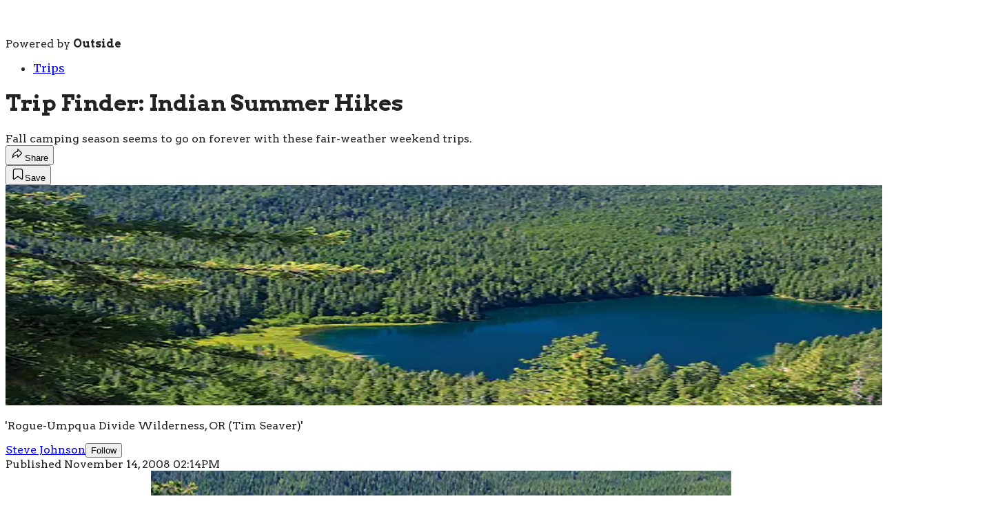

--- FILE ---
content_type: text/html; charset=utf-8
request_url: https://www.backpacker.com/trips/trip-finder-indian-summer-hikes/?scope=anon
body_size: 29229
content:
<!DOCTYPE html><html lang="en" class="merriweather_9fb01ae5-module__tjpaUa__className plus_jakarta_sans_6b06feeb-module__o-YZ4a__className barlow_d89e7a7a-module___92GMW__className arvo_6273d9ef-module__FWb28a__className overflow-x-hidden"><head><meta charSet="utf-8"/><meta name="viewport" content="width=device-width, initial-scale=1"/><link rel="preload" href="https://headless.backpacker.com/_next/static/media/0595f7052377a1a2-s.p.0de08f1e.woff2" as="font" crossorigin="" type="font/woff2"/><link rel="preload" href="https://headless.backpacker.com/_next/static/media/248e1dc0efc99276-s.p.8a6b2436.woff2" as="font" crossorigin="" type="font/woff2"/><link rel="preload" href="https://headless.backpacker.com/_next/static/media/5c8bbc89ca099f34-s.p.871a2d56.woff2" as="font" crossorigin="" type="font/woff2"/><link rel="preload" href="https://headless.backpacker.com/_next/static/media/63f26fe34c987908-s.p.e5023865.woff2" as="font" crossorigin="" type="font/woff2"/><link rel="preload" href="https://headless.backpacker.com/_next/static/media/6c98c9fb873995d2-s.p.4a6499bc.woff2" as="font" crossorigin="" type="font/woff2"/><link rel="preload" href="https://headless.backpacker.com/_next/static/media/e2f3d2dfca5b1593-s.p.89fd9991.woff2" as="font" crossorigin="" type="font/woff2"/><link rel="preload" href="https://headless.backpacker.com/_next/static/media/f287e533ed04f2e6-s.p.b13871c7.woff2" as="font" crossorigin="" type="font/woff2"/><link rel="preload" href="https://headless.backpacker.com/_next/static/media/f7aa21714c1c53f8-s.p.e3544bb0.woff2" as="font" crossorigin="" type="font/woff2"/><link rel="preload" href="https://headless.backpacker.com/_next/static/media/fba5a26ea33df6a3-s.p.1bbdebe6.woff2" as="font" crossorigin="" type="font/woff2"/><link rel="preload" as="image" imageSrcSet="https://cdn.backpacker.com/wp-content/uploads/2008/11/rogue-umpqua-divide-wilderness-or-12309.jpg?auto=webp&amp;width=1920&amp;quality=75&amp;fit=cover 1x, https://cdn.backpacker.com/wp-content/uploads/2008/11/rogue-umpqua-divide-wilderness-or-12309.jpg?auto=webp&amp;width=3840&amp;quality=75&amp;fit=cover 2x" fetchPriority="high"/><link rel="stylesheet" href="https://headless.backpacker.com/_next/static/chunks/b9c5cf1dc098622c.css?dpl=dpl_55rKvDmT6uUgACChkJLjFrw3QZG7" data-precedence="next"/><link rel="preload" as="script" fetchPriority="low" href="https://headless.backpacker.com/_next/static/chunks/c2f4fb33c3f4861c.js?dpl=dpl_55rKvDmT6uUgACChkJLjFrw3QZG7"/><script src="https://headless.backpacker.com/_next/static/chunks/cee216bfbd051c13.js?dpl=dpl_55rKvDmT6uUgACChkJLjFrw3QZG7" async=""></script><script src="https://headless.backpacker.com/_next/static/chunks/7f8b8f02b90ed73e.js?dpl=dpl_55rKvDmT6uUgACChkJLjFrw3QZG7" async=""></script><script src="https://headless.backpacker.com/_next/static/chunks/8ed7946dcb4c7d5b.js?dpl=dpl_55rKvDmT6uUgACChkJLjFrw3QZG7" async=""></script><script src="https://headless.backpacker.com/_next/static/chunks/turbopack-3e758f2d14c29f70.js?dpl=dpl_55rKvDmT6uUgACChkJLjFrw3QZG7" async=""></script><script src="https://headless.backpacker.com/_next/static/chunks/0bca773f9803f23f.js?dpl=dpl_55rKvDmT6uUgACChkJLjFrw3QZG7" async=""></script><script src="https://headless.backpacker.com/_next/static/chunks/987bb653eccc0762.js?dpl=dpl_55rKvDmT6uUgACChkJLjFrw3QZG7" async=""></script><script src="https://headless.backpacker.com/_next/static/chunks/75bf0d046bf4145b.js?dpl=dpl_55rKvDmT6uUgACChkJLjFrw3QZG7" async=""></script><script src="https://headless.backpacker.com/_next/static/chunks/4fe66f49c46e67c5.js?dpl=dpl_55rKvDmT6uUgACChkJLjFrw3QZG7" async=""></script><script src="https://headless.backpacker.com/_next/static/chunks/ff1a16fafef87110.js?dpl=dpl_55rKvDmT6uUgACChkJLjFrw3QZG7" async=""></script><script src="https://headless.backpacker.com/_next/static/chunks/926350dec3317ae7.js?dpl=dpl_55rKvDmT6uUgACChkJLjFrw3QZG7" async=""></script><link rel="preload" href="https://www.googletagmanager.com/gtm.js?id=GTM-K9VXBKB" as="script"/><link rel="preconnect" href="https://use.typekit.net" crossorigin="anonymous"/><link rel="preconnect" href="https://securepubads.g.doubleclick.net" crossorigin="anonymous"/><link rel="preconnect" href="https://micro.rubiconproject.com" crossorigin="anonymous"/><link rel="preconnect" href="https://amazon-adsystem.com" crossorigin="anonymous"/><link rel="preconnect" href="https://pub.doubleverify.com" crossorigin="anonymous"/><meta name="next-size-adjust" content=""/><title>Trip Finder: Indian Summer Hikes</title><meta name="description" content="Fall camping season seems to go on forever with these fair-weather weekend trips."/><meta name="author" content="Steve Johnson"/><meta name="robots" content="max-image-preview:large"/><meta name="am-api-token" content="YYcJV4n6DEEP"/><link rel="canonical" href="https://www.backpacker.com/trips/trip-finder-indian-summer-hikes/"/><meta property="og:title" content="Trip Finder: Indian Summer Hikes"/><meta property="og:description" content="Fall camping season seems to go on forever with these fair-weather weekend trips."/><meta property="og:url" content="https://www.backpacker.com/trips/trip-finder-indian-summer-hikes/"/><meta property="og:site_name" content="Backpacker"/><meta property="og:locale" content="en_US"/><meta property="og:image" content="https://www.backpacker.com/wp-content/uploads/2008/11/rogue-umpqua-divide-wilderness-or-12309.jpg"/><meta property="og:image:width" content="445"/><meta property="og:image:height" content="260"/><meta property="og:image:alt" content="&#x27;Rogue-Umpqua Divide Wilderness, OR (Tim Seaver)&#x27;"/><meta property="og:image:type" content="image/jpeg"/><meta property="og:type" content="article"/><meta property="article:published_time" content="2008-11-14T14:14:51.000Z"/><meta property="article:author" content="Steve Johnson"/><meta name="twitter:card" content="summary_large_image"/><meta name="twitter:title" content="Trip Finder: Indian Summer Hikes"/><meta name="twitter:description" content="Fall camping season seems to go on forever with these fair-weather weekend trips."/><meta name="twitter:image" content="https://www.backpacker.com/wp-content/uploads/2008/11/rogue-umpqua-divide-wilderness-or-12309.jpg"/><meta name="twitter:image:width" content="445"/><meta name="twitter:image:height" content="260"/><meta name="twitter:image:alt" content="&#x27;Rogue-Umpqua Divide Wilderness, OR (Tim Seaver)&#x27;"/><meta name="twitter:image:type" content="image/jpeg"/><link rel="icon" href="/icon?6dd26e972d5bff8d" type="image/png" sizes="32x32"/><link rel="apple-touch-icon" href="/apple-icon?3872ec717b5f28d9" type="image/png" sizes="180x180"/><script src="https://headless.backpacker.com/_next/static/chunks/a6dad97d9634a72d.js?dpl=dpl_55rKvDmT6uUgACChkJLjFrw3QZG7" noModule=""></script></head><body><div hidden=""><!--$--><!--/$--></div><div class="fixed top-0 z-50 flex h-[68px] w-full flex-col items-center bg-brand-primary font-utility shadow-md" id="out-header-wrapper" style="--font-body:var(--font-utility)"><out-header style="width:100%"><div class="py-spacing-xxxs flex flex-col items-center" slot="header-logo"><a href="https://www.backpacker.com/" class="relative"><svg height="26" viewBox="0 0 200 26" fill="none" xmlns="http://www.w3.org/2000/svg" class="text-white h-[34px] w-[120px] sm:w-[200px]"><title>Backpacker Magazine logo</title><path d="M200.145 19.9165L198.965 20.5692L198.798 19.9885C198.685 19.598 198.502 19.2776 198.255 19.0348C198.003 18.7892 197.702 18.6129 197.362 18.5104C197.014 18.406 196.629 18.3811 196.218 18.4374C195.799 18.4947 195.377 18.6396 194.962 18.8686L190.556 21.3023L189.917 20.1399L197.925 15.7157L198.565 16.8772L197.835 17.2806C198.278 17.4274 198.689 17.6674 199.056 17.9943C199.485 18.3756 199.809 18.8944 200.019 19.5343L200.145 19.9146V19.9165ZM190.772 17.7487C190.129 17.7487 189.517 17.5908 188.956 17.2788C188.241 16.8827 187.652 16.2697 187.203 15.4554C186.8 14.7223 186.622 13.9699 186.673 13.2146C186.722 12.4613 186.981 11.7448 187.44 11.0866C187.892 10.4394 188.53 9.88541 189.336 9.44041C190.107 9.01387 190.892 8.78675 191.666 8.76644C192.454 8.74797 193.182 8.92247 193.831 9.28622C194.484 9.65275 195.017 10.203 195.412 10.9213C195.788 11.6045 195.974 12.3108 195.965 13.0217C195.955 13.7317 195.772 14.3982 195.42 15.0011C195.067 15.6086 194.55 16.1035 193.883 16.4718C193.818 16.5079 193.739 16.554 193.65 16.6094C193.526 16.6842 193.399 16.7507 193.26 16.8134L192.855 16.9963L189.496 10.901C189.092 11.1853 188.763 11.5094 188.516 11.8667C188.196 12.3274 188.016 12.8204 187.981 13.3328C187.946 13.8397 188.065 14.3438 188.334 14.8312C188.657 15.4175 189.072 15.856 189.566 16.133C190.049 16.4035 190.59 16.506 191.175 16.4377L191.646 16.3814L191.815 17.6444L191.339 17.7099C191.149 17.7367 190.958 17.7496 190.772 17.7496V17.7487ZM190.635 10.2898L193.359 15.2338C193.716 14.9974 194.005 14.7204 194.22 14.4075C194.504 13.9939 194.658 13.5378 194.678 13.0521C194.697 12.5647 194.564 12.0569 194.281 11.5445C194.02 11.0709 193.67 10.7062 193.24 10.4606C192.806 10.2113 192.318 10.083 191.793 10.0793H191.772C191.397 10.0793 191.015 10.1495 190.635 10.2889V10.2898ZM187.978 22.3418C188.291 22.9244 188.618 23.6926 188.938 24.2714V25.1864C183.937 25.1937 179.974 25.1993 178.915 25.1993C178.419 25.1993 178.17 25.0156 177.973 24.5752C176.45 21.1629 174.906 17.564 173.367 14.1582C173.281 13.968 173.19 13.7778 173.075 13.6052C173.022 13.5248 172.864 13.4205 172.826 13.4436C172.736 13.4999 172.636 13.6227 172.632 13.7233C172.607 14.2524 172.602 14.7823 172.604 15.3113C172.611 17.7468 172.623 20.1833 172.629 22.6188C172.631 23.2596 172.616 24.0618 172.61 24.7026C172.606 25.0183 172.506 25.1956 172.131 25.1937C169.211 25.1808 166.291 25.1808 163.371 25.1928C162.958 25.1947 162.947 24.9546 162.946 24.6629V23.7055C162.937 22.6973 162.929 21.6891 162.917 20.6809V19.1133C162.825 19.2582 162.735 19.4013 162.649 19.5435C161.582 22.7361 158.553 25.0396 154.981 25.0396H154.957C154.377 25.1042 153.776 25.1522 153.173 25.1836C153.23 25.1864 153.287 25.1901 153.343 25.1937H149.163C148.329 25.155 147.623 25.0931 147.138 25.0211C144.431 24.8494 142.088 23.3537 140.756 21.1786C140.742 21.2053 140.736 21.2376 140.745 21.2736C141.081 22.5357 141.352 23.7507 141.525 24.3979C141.628 24.7875 141.336 25.1707 140.933 25.1725C138.782 25.1817 132.962 25.2067 132.142 25.2233C131.757 25.2307 131.606 25.0913 131.544 24.7183C131.205 22.6751 130.844 20.4418 130.493 18.4005C129.962 15.315 129.434 12.2295 128.905 9.14497C128.878 8.98709 128.877 8.81906 128.822 8.67134C128.751 8.47931 128.639 8.30389 128.544 8.12109C128.449 8.29374 128.306 8.45715 128.269 8.6418C128.162 9.17544 128.102 9.7183 128.016 10.2556C127.71 12.1557 127.396 14.0548 127.094 15.9558C126.715 18.3322 126.345 20.7095 125.966 23.0851C125.88 23.6233 125.798 24.3601 125.662 24.8863C125.625 25.0266 125.392 25.2122 125.248 25.2141C123.259 25.2371 117.134 25.2159 116.06 25.2242C115.755 25.2261 115.606 25.1614 115.671 24.8161C115.683 24.7506 115.685 24.6887 115.676 24.6343L118.106 15.4535C118.133 15.411 118.155 15.3667 118.169 15.3196C118.183 15.2707 118.201 15.2098 118.221 15.1368C118.205 15.075 118.177 15.0177 118.14 14.9956C118.073 14.955 117.922 14.991 117.842 15.0445C117.536 15.2495 117.25 15.4849 116.946 15.6926C115.762 16.5032 114.432 16.915 113.016 16.9732C110.678 17.0692 108.337 17.0997 105.997 17.1578C105.837 17.1615 105.676 17.1643 105.516 17.1698C105.076 17.1855 104.859 17.3665 104.866 17.8558C104.892 19.8121 104.886 21.7685 104.89 23.7258C104.89 23.9178 104.867 24.1108 104.864 24.3028C104.857 24.8783 104.56 25.1664 103.971 25.167C101.196 25.1744 88.2349 25.1337 84.8584 25.1356C84.3577 25.1356 84.1051 24.95 83.9059 24.5041C82.3642 21.0511 80.8023 17.6065 79.244 14.161C79.1573 13.9689 79.0651 13.776 78.9499 13.6015C78.8964 13.5202 78.7369 13.4141 78.6982 13.4381C78.606 13.4953 78.5055 13.6199 78.5008 13.7215C78.475 14.2561 78.4713 14.7925 78.4723 15.3289C78.4787 17.7939 78.4916 20.2581 78.4972 22.7231C78.499 23.3713 78.4843 24.0194 78.4769 24.6675C78.4732 24.9869 78.3727 25.1661 77.9928 25.1651C75.0386 25.1522 72.0834 25.1522 69.1292 25.1642C68.7105 25.166 68.7004 24.9232 68.6986 24.6278V23.8237C68.6903 22.8035 68.682 21.7833 68.6691 20.7631V19.2702C68.658 19.2194 68.6469 19.1659 68.6359 19.1059C68.5409 19.2536 68.4505 19.4004 68.3611 19.5453C67.2943 22.7379 64.2654 25.0414 60.6934 25.0414H60.6694C60.0894 25.106 59.4882 25.154 58.8852 25.1854C58.9424 25.1882 58.9995 25.1919 59.0558 25.1956H54.8752C54.0417 25.1568 53.3354 25.095 52.8504 25.0229C50.0917 24.8485 47.71 23.2983 46.3915 21.0567L46.4293 21.1989C46.3629 21.2155 46.3094 21.2783 46.3315 21.3623C46.6709 22.6391 46.9456 23.6722 47.1199 24.3268C47.1346 24.3831 47.1411 24.4385 47.1402 24.493C47.1374 24.8235 46.8709 25.1088 46.5206 25.1097C44.3436 25.119 38.4554 25.1439 37.6256 25.1605C37.2365 25.1688 37.0834 25.0276 37.0207 24.649C36.6777 22.5819 36.3117 20.5184 35.9567 18.4531C35.4191 15.3316 34.8843 12.2092 34.3486 9.08773C34.321 8.92801 34.321 8.75813 34.2656 8.60856C34.1937 8.41468 34.0794 8.23649 33.9835 8.05184C33.8876 8.22726 33.7428 8.3916 33.705 8.57902C33.5971 9.11912 33.5363 9.66845 33.4487 10.2122C33.1389 12.1354 32.8217 14.0566 32.5156 15.9798C32.132 18.3839 31.7577 20.7899 31.3741 23.194C31.2874 23.7387 31.2044 24.2871 31.0661 24.8198C31.0292 24.962 30.7932 25.1494 30.6475 25.1513C28.6347 25.1753 22.4367 25.1531 21.3505 25.1614C21.0416 25.1642 20.8904 25.0977 20.9568 24.7478C20.9697 24.6813 20.9706 24.6186 20.9623 24.5641C20.9365 24.4081 20.8213 24.3222 20.6083 24.4348C18.9329 25.3258 17.1174 25.1734 15.3212 25.1744C10.6963 25.1762 0.991712 25.1633 0.763966 25.1605C0.0881055 25.1522 0.0844173 25.1531 0.0844173 24.457C0.0844173 21.3678 0.0964039 18.2786 0.0844173 15.1895C0.0641322 10.9176 0.0263283 6.64297 0.000510957 2.36834C-0.00317723 1.75069 0.0143417 1.13304 0.0134196 0.51539C0.0134196 0.16548 0.165557 0.0371492 0.521468 0.0399189L16.4803 0.0694628C16.6204 0.0823882 16.7606 0.0990067 16.9007 0.119318C18.2073 0.13686 19.4188 0.547704 20.422 1.23922C21.3275 1.77747 21.9904 2.54376 22.4201 3.46793C22.9051 4.36717 23.1808 5.39751 23.1808 6.49156C23.1808 9.44133 21.1799 11.9221 18.4627 12.6487C18.4516 12.6625 18.4405 12.6764 18.4285 12.6893C18.5198 12.7715 18.5982 12.8878 18.7052 12.9303C19.3377 13.1777 19.9951 13.3707 20.611 13.6532C21.4934 14.0576 22.2274 14.666 22.8046 15.459C22.8977 15.5865 23.0637 15.6612 23.1955 15.76C23.2638 15.6631 23.3541 15.5717 23.4177 15.4738C23.4454 15.4304 23.4685 15.3861 23.4823 15.339C23.5985 14.9273 23.9516 13.6356 24.4089 11.9507C25.3753 8.39068 26.8072 3.0774 27.4618 0.616024C27.5753 0.190408 27.7836 0.0528444 28.2152 0.0565374C31.7687 0.0879277 35.3232 0.0990067 38.8768 0.114702C39.3304 0.116548 39.7841 0.120241 40.2377 0.1027C40.577 0.0897742 40.7144 0.246726 40.7993 0.566169C40.8915 0.913309 41.0703 1.58174 41.3101 2.48375C42.1648 5.6948 43.8024 11.8556 45.1541 16.939C45.1725 17.0092 45.2398 17.0276 45.2924 17.0073V16.8338L45.2389 16.6343C45.2629 16.6168 45.2795 16.5891 45.2776 16.5512C45.2555 16.1025 45.2491 15.6372 45.2491 15.1562C45.2491 13.4094 45.2122 11.6608 45.2804 9.9168C45.3071 9.22806 45.3413 8.53932 45.4169 7.85427C45.5607 3.54733 49.1189 0.0999299 53.4894 0.0999299H54.8476C55.6184 0.0436119 56.3957 0.0242238 57.1776 0.0260702C57.9005 0.0279167 58.6197 0.0491514 59.3343 0.0999299H60.8095C64.3732 0.0999299 67.3966 2.39327 68.4699 5.57385C68.4736 5.58032 68.4782 5.58678 68.4819 5.59324C68.5427 5.58216 68.6027 5.57108 68.6635 5.56001C68.6645 5.55077 68.6663 5.54062 68.6681 5.53138V1.21521C68.67 1.00748 68.6718 0.869917 68.6976 0.778515V0.231954C68.7484 0.0380725 68.8931 0.0380724 69.3145 0.0389957C72.1553 0.0436119 74.9971 0.0482281 77.8379 0.0537676C78.4464 0.0546909 78.4529 0.0943904 78.4511 0.687114C78.4455 2.6167 78.4658 4.64322 78.475 6.57281C78.4806 7.9032 78.4787 9.23268 78.4935 10.5631C78.4953 10.7422 78.5746 10.9213 78.6189 11.0995C78.7599 10.9665 78.948 10.8594 79.0347 10.6969C80.1375 8.63441 81.2255 6.5645 82.3163 4.49643C82.9829 3.2325 83.7851 1.84486 84.4342 0.571708C84.6269 0.193178 84.874 0.02884 85.3083 0.0297632C88.5705 0.0362259 91.8327 0.021454 95.0958 0.0159145C95.1936 0.0159145 95.2738 0.0233005 95.3365 0.0389957C95.413 0.0168378 95.5034 0.00852858 95.6076 0.00852858C97.0995 0.0149913 98.5913 0.0186843 100.083 0.0168378C103.163 0.0140681 106.242 -0.0136293 109.322 0.00852858C111.246 0.0223773 113.174 0.0731557 115.014 0.760974C117.515 1.69622 118.997 3.51686 119.63 6.07702C119.722 6.45001 119.777 6.83224 119.883 7.20061C119.925 7.34556 120.06 7.46374 120.152 7.59391C120.185 7.5496 120.223 7.50713 120.259 7.46466C120.259 7.46466 121.536 2.68963 122.097 0.576325C122.209 0.155325 122.415 0.0205308 122.841 0.0242238C126.353 0.0546909 129.865 0.0657698 133.378 0.081465C133.826 0.0833115 134.275 0.0870045 134.723 0.0694628C135.058 0.0565374 135.193 0.211643 135.278 0.527393C135.633 1.85871 137.262 8.1257 138.794 13.9292C139.061 14.9411 139.325 15.9391 139.578 16.8938V16.8319L139.525 16.6325C139.549 16.6149 139.565 16.5873 139.563 16.5494C139.541 16.1007 139.535 15.6354 139.535 15.1544C139.535 13.4076 139.498 11.659 139.566 9.91495C139.593 9.22621 139.627 8.53747 139.703 7.85242C139.846 3.54548 143.405 0.0980834 147.775 0.0980834H149.133C149.904 0.0417654 150.681 0.0223773 151.463 0.0242238C152.186 0.0260702 152.905 0.0473049 153.62 0.0980834H155.095C158.659 0.0980834 161.682 2.39143 162.756 5.57201C162.759 5.57847 162.764 5.58493 162.768 5.5914C162.817 5.58216 162.865 5.57385 162.914 5.56462V1.2346C162.916 1.02964 162.918 0.893921 162.943 0.80252V0.261498C162.993 0.070386 163.136 0.070386 163.553 0.070386C166.361 0.0750023 169.169 0.0796185 171.976 0.0842347C172.577 0.085158 172.584 0.124858 172.583 0.710195C172.577 2.6167 172.598 4.75124 172.606 6.65774C172.611 7.97245 172.61 9.28622 172.624 10.6009C172.626 10.7782 172.705 10.9545 172.748 11.1318C172.887 11.0007 173.073 10.8945 173.159 10.7348C174.249 8.69627 175.325 6.65128 176.403 4.60629C177.061 3.35714 177.727 1.91688 178.369 0.658494C178.56 0.284579 178.804 0.122088 179.233 0.123011C182.457 0.129474 185.681 0.114702 188.905 0.110086C188.916 0.110086 188.926 0.110086 188.936 0.110086V1.33062C188.303 2.4699 187.67 3.60826 187.036 4.74663C185.797 6.97072 184.555 9.1939 183.318 11.4198C183.171 11.6848 182.99 11.9553 182.938 12.2434C182.89 12.5176 182.913 12.8583 183.037 13.102C183.679 14.3585 184.365 15.5911 185.031 16.8347C186.014 18.6692 186.992 20.5074 187.976 22.3409L187.978 22.3418ZM9.73825 6.67621C9.73917 6.72514 9.73364 6.77315 9.73272 6.82208C9.70782 7.67793 9.68108 8.53286 9.65896 9.38871C9.65066 9.72107 9.81386 9.92419 10.1486 9.92419C10.6815 9.92419 11.2246 9.95835 11.7446 9.86787C12.8446 9.67583 13.5352 8.74428 13.4495 7.67239C13.3388 6.28752 12.4214 5.52769 10.8456 5.51569C10.0896 5.51015 9.72043 5.89699 9.73825 6.67621ZM12.5726 15.3335C11.8304 15.1101 11.0199 15.1008 10.2362 15.0371C9.91897 15.0113 9.7401 15.2144 9.74286 15.5624C9.75116 16.4829 9.74563 17.4043 9.74563 18.3248C9.74563 18.6821 9.74563 19.0385 9.74563 19.3958C9.74563 19.6866 9.88301 19.8694 10.1818 19.8648C10.8281 19.8528 11.4818 19.8795 12.1181 19.7854C13.0825 19.6432 13.7298 18.8511 13.8368 17.8161C13.9594 16.6279 13.5205 15.6188 12.5745 15.3335H12.5726ZM68.6663 9.39609V9.03141C68.5667 8.90123 68.3675 8.87353 67.9766 8.87261C65.2529 8.86153 62.5291 8.84584 59.8054 8.84953C59.3933 8.84953 59.2494 8.72951 59.2245 8.34267C59.2236 8.32697 59.2227 8.31128 59.2218 8.29466V7.03074C59.2218 6.48694 59.0134 5.99116 58.6704 5.61725C58.5985 5.51292 58.5173 5.41967 58.4251 5.34397C57.8636 4.8805 57.2458 4.80571 56.6695 4.96174C56.1956 5.05314 55.7788 5.29965 55.4736 5.64494C55.4017 5.70957 55.3335 5.77697 55.268 5.84713C55.1915 5.9293 55.1491 6.05671 55.1316 6.17304C55.0135 6.43524 54.9472 6.72514 54.9472 7.03074V7.99183C54.9379 8.14325 54.9306 8.29743 54.9278 8.45715C54.8974 10.0377 54.9186 11.6183 54.9186 13.1999C54.9278 13.1999 54.9379 13.1999 54.9472 13.1999V17.9287C54.9472 18.4421 55.1334 18.912 55.4423 19.2776C55.6396 19.5933 55.9439 19.8001 56.3404 19.9054C56.5727 19.9903 56.8235 20.0374 57.0854 20.0374C58.2656 20.0374 59.2227 19.0929 59.2227 17.9287V15.6492C59.3167 15.5375 59.4799 15.4951 59.7353 15.496C62.4747 15.5034 65.2141 15.4886 67.9536 15.4784C68.3841 15.4766 68.5787 15.4554 68.6672 15.2947V13.1158C68.67 12.0052 68.6737 10.8954 68.6838 9.78478C68.6857 9.62413 68.682 9.49857 68.6672 9.39701L68.6663 9.39609ZM95.0636 10.8733C95.0608 8.59194 95.0562 6.30968 95.0534 4.02834C95.0525 3.08109 95.0627 2.13292 95.0507 1.18567C94.4052 2.32403 93.6934 3.52794 93.0747 4.63861C91.8207 6.88948 90.564 9.1385 89.3128 11.3912C89.1634 11.6599 88.9799 11.9332 88.9283 12.2249C88.8785 12.5028 88.9025 12.8472 89.0279 13.0937C89.677 14.365 90.3713 15.6132 91.0453 16.8707C92.0402 18.7273 93.0286 20.5868 94.0254 22.4416C94.3656 23.074 94.7224 23.6972 95.0682 24.3268C95.0728 19.8426 95.0663 15.3575 95.0617 10.8733H95.0636ZM109.416 8.64826C109.416 7.40465 108.785 6.30968 107.826 5.66526C107.693 5.56924 107.547 5.4843 107.389 5.41413C106.917 5.18609 106.389 5.05868 105.831 5.05868H105.061C104.84 5.05868 104.661 5.23779 104.661 5.45937V5.55262C104.644 5.65141 104.635 5.77697 104.632 5.93577C104.603 6.99381 104.597 8.05369 104.607 9.11265C104.613 9.75062 104.632 10.3886 104.661 11.0265V11.8372C104.661 12.044 104.817 12.2138 105.018 12.236C105.019 12.236 105.02 12.236 105.021 12.236C105.967 12.3052 106.903 12.3135 107.757 11.7633C108.103 11.5408 108.36 11.2786 108.55 10.9878C109.091 10.359 109.417 9.54196 109.417 8.64826H109.416ZM162.916 9.45056V8.98986C162.806 8.89569 162.611 8.87446 162.266 8.87261C159.542 8.86153 156.819 8.84584 154.095 8.84953C153.683 8.84953 153.539 8.72951 153.514 8.34267C153.513 8.32697 153.512 8.31128 153.511 8.29466V7.03074C153.511 6.48694 153.303 5.99116 152.96 5.61725C152.888 5.51292 152.807 5.41967 152.715 5.34397C152.153 4.8805 151.535 4.80571 150.959 4.96174C150.485 5.05314 150.068 5.29965 149.763 5.64494C149.691 5.70957 149.623 5.77697 149.557 5.84713C149.481 5.9293 149.439 6.05671 149.421 6.17304C149.303 6.43524 149.237 6.72514 149.237 7.03074V7.99183C149.227 8.14325 149.22 8.29743 149.217 8.45715C149.187 10.0377 149.208 11.6183 149.208 13.1999C149.217 13.1999 149.227 13.1999 149.237 13.1999V17.9287C149.237 18.4421 149.423 18.912 149.732 19.2776C149.929 19.5933 150.233 19.8001 150.63 19.9054C150.862 19.9903 151.113 20.0374 151.375 20.0374C152.555 20.0374 153.512 19.0929 153.512 17.9287V15.6492C153.606 15.5375 153.769 15.4951 154.025 15.496C156.764 15.5034 159.504 15.4886 162.243 15.4784C162.618 15.4775 162.815 15.46 162.917 15.3492V13.1223C162.92 12.0264 162.923 10.9296 162.934 9.83371C162.935 9.67583 162.932 9.55027 162.917 9.45056H162.916Z" class="fill-current"></path></svg></a><p class="mt-px text-center font-utility-4 text-white sm:font-utility-3">Powered by <strong class="font-semibold">Outside</strong></p></div></out-header></div><div class="article-template w-full text-center" data-post-analytics-data="{&quot;authors&quot;:[&quot;Steve Johnson&quot;],&quot;categories&quot;:[&quot;Trips&quot;,&quot;Trips by State&quot;,&quot;California Trails&quot;],&quot;tags&quot;:[&quot;trips&quot;,&quot;10 ways&quot;,&quot;100 days outdoors&quot;,&quot;#nobadweather presented by marmot&quot;,&quot;10 national parks you need to see in winter&quot;],&quot;domain&quot;:&quot;backpacker&quot;,&quot;post_uuid&quot;:&quot;aced914b5c353cd0c671e76e52ebfd9f&quot;,&quot;publish_date&quot;:&quot;November 14, 2008&quot;,&quot;title&quot;:&quot;Trip Finder: Indian Summer Hikes&quot;}"><script id="seo-structured-data" type="application/ld+json" data-testid="structured-data">{"@context":"https://schema.org","@type":"Article","@id":"https://www.backpacker.com/trips/trip-finder-indian-summer-hikes/#article","isPartOf":{"@id":"https://www.backpacker.com/trips/trip-finder-indian-summer-hikes"},"author":[{"@type":"Person","@id":"https://www.backpacker.com/#/schema/person/2493","name":"Steve Johnson","url":"https://www.backpacker.com/byline/steve-johnson"}],"headline":"Trip Finder: Indian Summer Hikes","datePublished":"2008-11-14T14:14:51.000Z","dateModified":"2008-11-14T14:14:51.000Z","mainEntityOfPage":{"@id":"https://www.backpacker.com/trips/trip-finder-indian-summer-hikes/"},"wordCount":781,"publisher":{"@id":"https://www.backpacker.com/#organization"},"image":{"@id":"https://www.backpacker.com/trips/trip-finder-indian-summer-hikes/#primaryimage"},"keywords":["parent_category: Trips","tag: trips","tag: 10 ways","tag: 100 days outdoors","tag: #nobadweather presented by marmot","tag: 10 national parks you need to see in winter","type: article"],"articleSection":"California Trails","inLanguage":"en-US","@graph":[{"@type":"Article","@id":"https://www.backpacker.com/trips/trip-finder-indian-summer-hikes/#article","isPartOf":{"@id":"https://www.backpacker.com/trips/trip-finder-indian-summer-hikes"},"author":[{"@type":"Person","@id":"https://www.backpacker.com/#/schema/person/2493","name":"Steve Johnson","url":"https://www.backpacker.com/byline/steve-johnson"}],"headline":"Trip Finder: Indian Summer Hikes","datePublished":"2008-11-14T14:14:51.000Z","dateModified":"2008-11-14T14:14:51.000Z","mainEntityOfPage":{"@id":"https://www.backpacker.com/trips/trip-finder-indian-summer-hikes/"},"wordCount":781,"publisher":{"@id":"https://www.backpacker.com/#organization"},"image":{"@id":"https://www.backpacker.com/trips/trip-finder-indian-summer-hikes/#primaryimage"},"keywords":["parent_category: Trips","tag: trips","tag: 10 ways","tag: 100 days outdoors","tag: #nobadweather presented by marmot","tag: 10 national parks you need to see in winter","type: article"],"articleSection":"California Trails","inLanguage":"en-US"},{"@type":"WebPage","@id":"https://www.backpacker.com/trips/trip-finder-indian-summer-hikes/","url":"https://www.backpacker.com/trips/trip-finder-indian-summer-hikes/","name":"Trip Finder: Indian Summer Hikes","isPartOf":{"@id":"https://www.backpacker.com/#website"},"primaryImageOfPage":{"@id":"https://www.backpacker.com/trips/trip-finder-indian-summer-hikes/#primaryimage"},"image":{"@id":"https://www.backpacker.com/trips/trip-finder-indian-summer-hikes/#primaryimage"},"datePublished":"2008-11-14T14:14:51.000Z","dateModified":"2008-11-14T14:14:51.000Z","description":"Fall camping season seems to go on forever with these fair-weather weekend trips.","breadcrumb":{"@id":"https://www.backpacker.com/trips/trip-finder-indian-summer-hikes/#breadcrumb"},"inLanguage":"en-US","potentialAction":[{"@type":"ReadAction","target":["https://www.backpacker.com/trips/trip-finder-indian-summer-hikes/"]}]},{"@type":"ImageObject","inLanguage":"en-US","@id":"https://www.backpacker.com/trips/trip-finder-indian-summer-hikes/#primaryimage","url":"https://www.backpacker.com/wp-content/uploads/2008/11/rogue-umpqua-divide-wilderness-or-12309.jpg","contentUrl":"https://www.backpacker.com/wp-content/uploads/2008/11/rogue-umpqua-divide-wilderness-or-12309.jpg","width":445,"height":260,"caption":"'Rogue-Umpqua Divide Wilderness, OR (Tim Seaver)'"},{"@type":"BreadcrumbList","@id":"https://www.backpacker.com/trips/trip-finder-indian-summer-hikes/#breadcrumb","itemListElement":[{"@type":"ListItem","position":1,"name":"Trips","item":"https://www.backpacker.com/trips/"},{"@type":"ListItem","position":2,"name":"Trip Finder: Indian Summer Hikes","item":"https://www.backpacker.com/trips/trip-finder-indian-summer-hikes/"}]},{"@type":"WebSite","@id":"https://www.backpacker.com/#website","url":"https://www.backpacker.com/","name":"Backpacker","description":"Backpacker Magazine | Camping - Hiking - Gear - Skills","publisher":{"@id":"https://www.backpacker.com/#organization"},"potentialAction":[{"@type":"SearchAction","target":{"@type":"EntryPoint","urlTemplate":"https://www.backpacker.com/?s={search_term_string}"},"query-input":"required name=search_term_string"}],"inLanguage":"en-US"},{"@type":"Organization","@id":"https://www.backpacker.com/#organization","name":"Backpacker","url":"https://www.backpacker.com/","logo":{"@type":"ImageObject","inLanguage":"en-US","@id":"https://www.backpacker.com/#/schema/logo/image/","url":"https://cdn.outsideonline.com/wp-content/uploads/2024/03/AF-BACKPACKER.png","contentUrl":"https://cdn.outsideonline.com/wp-content/uploads/2024/03/AF-BACKPACKER.png","width":250,"height":250,"caption":"Backpacker"},"image":{"@id":"https://www.backpacker.com/#/schema/logo/image/"}},{"@type":"Person","@id":"https://www.backpacker.com/#/schema/person/2493","name":"Steve Johnson","url":"https://www.backpacker.com/byline/steve-johnson"}]}</script><div class="mt-[116px]"><div aria-label="Advertisement" class="prestitial-ad mx-auto my-tight min-h-[250px] w-full bg-bg-very-light py-base-tight sm:px-base-tight"><div id="prestitial-0" class="prestitial-content"></div></div></div><div class="mx-auto flex max-w-[1440px] px-base sm:px-loose md:space-x-base-loose md:p-base-loose lg:p-base" data-testid="grid"><div class="grid w-full grid-cols-4 gap-base-loose sm:grid-cols-8 md:grid-cols-12 body-content js-body-content overflow-x-hidden body-content-dense"><div class="col-span-full"></div><div class="article-header !col-span-full flex flex-col text-left"><div class="justify-start"><nav class="align-left col-span-full mb-base" data-pom-e2e-test-id="breadcrumbs"><ul class="flex flex-wrap gap-super-tight font-semibold"><li class="!-ml-0.5 flex gap-super-tight whitespace-nowrap"><a class="rounded-small px-extra-tight font-utility-2 text-brand-primary transition-colors duration-400 hover:bg-bg-light active:bg-bg-medium" href="/trips"><span>Trips</span></a></li></ul></nav><h1 class="mb-base-loose text-text-headline">Trip Finder: Indian Summer Hikes</h1><div class="fp-intro mb-loose font-secondary text-description-size leading-description-line-height font-normal text-secondary">Fall camping season seems to go on forever with these fair-weather weekend trips.</div></div><div class="border-border-light border-t py-base-tight"><div class="flex h-4 justify-between"><div class="flex gap-x-base-tight"></div><div class="flex gap-x-base-tight"><div class="relative"><button class="inline-flex shrink-0 items-center justify-center rounded-full hover:cursor-pointer bg-bg-surface hover:bg-bg-light focus:bg-bg-dark text-primary border border-solid border-border-light aria-pressed:bg-brand-primary aria-pressed:text-text-surface py-very-tight px-base-tight gap-tight font-semibold font-utility-2" aria-label="Share article" aria-pressed="false" id="" aria-haspopup="true"><svg xmlns="http://www.w3.org/2000/svg" width="20" height="20" viewBox="0 0 20 20" class=""><title>Share Icon</title><path fill-rule="evenodd" clip-rule="evenodd" d="M9.52671 2.21112C9.31975 2.29685 9.18481 2.4988 9.18481 2.72281V5.69328C4.9997 6.2414 1.80019 10.0091 1.80019 14.533V15.2767C1.80019 15.5374 1.9821 15.7629 2.23697 15.818C2.49185 15.8731 2.75065 15.743 2.8584 15.5055C3.80204 13.4258 6.21665 11.8364 9.18481 11.6591V14.5382C9.18481 14.7622 9.31975 14.9642 9.52671 15.0499C9.73367 15.1356 9.97189 15.0882 10.1303 14.9298L16.038 9.02213C16.2543 8.80584 16.2543 8.45516 16.038 8.23887L10.1303 2.33118C9.97189 2.17278 9.73367 2.1254 9.52671 2.21112ZM10.2925 11.0903C10.2925 11.0898 10.2925 11.0893 10.2925 11.0888C10.2925 10.783 10.0445 10.535 9.73866 10.535C7.00766 10.535 4.54501 11.6113 2.99576 13.3185C3.52188 9.72192 6.34795 6.97376 9.77511 6.7477C10.0662 6.7285 10.2925 6.48678 10.2925 6.19505V4.05991L14.8631 8.6305L10.2925 13.2011V11.0918C10.2925 11.0913 10.2925 11.0908 10.2925 11.0903Z" class="fill-inverse"></path></svg><span class="hidden sm:inline">Share</span></button></div><button class="inline-flex shrink-0 items-center justify-center rounded-full hover:cursor-pointer bg-bg-surface hover:bg-bg-light focus:bg-bg-dark text-primary border border-solid border-border-light aria-pressed:bg-brand-primary aria-pressed:text-text-surface py-very-tight px-base-tight gap-tight font-semibold font-utility-2 sm:w-10.75" aria-label="Save this article" aria-pressed="false" id="article-bookmark-button"><svg xmlns="http://www.w3.org/2000/svg" width="20" height="20" viewBox="0 0 20 20" fill="current-color" class=""><title>Bookmark Icon</title><path fill-rule="evenodd" clip-rule="evenodd" d="M5.89753 3.23089C5.40785 3.23089 4.93823 3.42541 4.59198 3.77166C4.24572 4.11792 4.0512 4.58754 4.0512 5.07722V16.564C4.0512 16.6021 4.06181 16.6394 4.08183 16.6718C4.10186 16.7042 4.13051 16.7304 4.16459 16.7474C4.19866 16.7645 4.2368 16.7717 4.27474 16.7683C4.31268 16.7649 4.34892 16.751 4.3794 16.7281L9.63131 12.7907C9.8501 12.6267 10.1509 12.6267 10.3697 12.7907L15.6216 16.7281C15.652 16.751 15.6883 16.7649 15.7262 16.7683C15.7642 16.7717 15.8023 16.7645 15.8364 16.7474C15.8705 16.7304 15.8991 16.7042 15.9191 16.6718C15.9392 16.6394 15.9498 16.6021 15.9498 16.564V5.07722C15.9498 4.58754 15.7552 4.11792 15.409 3.77166C15.0627 3.42541 14.5931 3.23089 14.1034 3.23089H5.89753ZM3.72161 2.9013C4.2987 2.32421 5.0814 2 5.89753 2H14.1034C14.9196 2 15.7023 2.32421 16.2794 2.9013C16.8565 3.47839 17.1807 4.26109 17.1807 5.07722V16.564C17.1807 16.8306 17.1064 17.092 16.9662 17.3189C16.826 17.5457 16.6255 17.7291 16.387 17.8483C16.1485 17.9676 15.8815 18.0181 15.6159 17.9942C15.3503 17.9703 15.0966 17.8729 14.8832 17.713L10.0005 14.0523L5.11775 17.713C4.90439 17.8729 4.6507 17.9703 4.38511 17.9942C4.11952 18.0181 3.85251 17.9676 3.61401 17.8483C3.37551 17.7291 3.17493 17.5457 3.03475 17.3189C2.89456 17.092 2.82031 16.8306 2.82031 16.564V5.07722C2.82031 4.26109 3.14452 3.47839 3.72161 2.9013Z" class="fill-inverse"></path></svg><span class="hidden sm:inline">Save</span></button></div></div></div><div><img alt="&quot;Rogue-Umpqua Divide Wilderness, OR&quot;" data-src="https://www.backpacker.com/wp-content/uploads/2008/11/rogue-umpqua-divide-wilderness-or-12309.jpg" data-loaded="true" fetchPriority="high" loading="eager" width="1440" height="320" decoding="async" data-nimg="1" style="color:transparent" srcSet="https://cdn.backpacker.com/wp-content/uploads/2008/11/rogue-umpqua-divide-wilderness-or-12309.jpg?auto=webp&amp;width=1920&amp;quality=75&amp;fit=cover 1x, https://cdn.backpacker.com/wp-content/uploads/2008/11/rogue-umpqua-divide-wilderness-or-12309.jpg?auto=webp&amp;width=3840&amp;quality=75&amp;fit=cover 2x" src="https://cdn.backpacker.com/wp-content/uploads/2008/11/rogue-umpqua-divide-wilderness-or-12309.jpg?auto=webp&amp;width=3840&amp;quality=75&amp;fit=cover"/><p class="fp-leadCaption py-tight text-left font-utility text-utility3-size leading-utility3-line-height text-secondary">&#x27;Rogue-Umpqua Divide Wilderness, OR (Tim Seaver)&#x27;</p></div></div><div class="content-wrap fp-contentTarget"><div class="article-body"><div class="mb-base-loose flex flex-wrap gap-(--spacing-base)"><!--$?--><template id="B:0"></template><!--/$--></div><div class="pub-date font-utility-2 text-secondary">Published November 14, 2008 02:14PM</div></div><br/>
<figure class="pom-image-wrap alignnone"> <img alt="Rogue-Umpqua Divide Wilderness, OR" title="Rogue-Umpqua Divide Wilderness, OR 12309" loading="lazy" width="1100" height="400" decoding="async" data-nimg="1" style="color:transparent" srcSet="https://cdn.backpacker.com/wp-content/uploads/2008/11/rogue-umpqua-divide-wilderness-or-12309.jpg?width=1200&amp;auto=webp&amp;quality=75&amp;fit=cover 1x, https://cdn.backpacker.com/wp-content/uploads/2008/11/rogue-umpqua-divide-wilderness-or-12309.jpg?width=3840&amp;auto=webp&amp;quality=75&amp;fit=cover 2x" src="https://cdn.backpacker.com/wp-content/uploads/2008/11/rogue-umpqua-divide-wilderness-or-12309.jpg?width=3840&amp;auto=webp&amp;quality=75&amp;fit=cover"/><figcaption class="pom-caption"></figcaption></figure>
<p>     Rogue-Umpqua Divide Wilderness, OR (Tim Seaver) </p><p class="aspect-video"></p><figure class="pom-image-wrap alignnone"> <img alt="Yosemite National Park" title="Nationalparks 445x260Yosemite 445x260.jpg 12498" loading="lazy" width="1100" height="400" decoding="async" data-nimg="1" style="color:transparent" srcSet="https://cdn.backpacker.com/wp-content/uploads/2008/11/nationalparks-445x260yosemite-445x260jpg-12498.jpg?width=1200&amp;auto=webp&amp;quality=75&amp;fit=cover 1x, https://cdn.backpacker.com/wp-content/uploads/2008/11/nationalparks-445x260yosemite-445x260jpg-12498.jpg?width=3840&amp;auto=webp&amp;quality=75&amp;fit=cover 2x" src="https://cdn.backpacker.com/wp-content/uploads/2008/11/nationalparks-445x260yosemite-445x260jpg-12498.jpg?width=3840&amp;auto=webp&amp;quality=75&amp;fit=cover"/><figcaption class="pom-caption"></figcaption></figure>
<p>     Yosemite National Park</p>
<p>Northeast | West | Midwest</p>
<p><strong></strong></p>
<p><strong>NORTHEAST</strong></p>
<p><strong></strong></p>
<p><strong>2 Days</strong><br tml-linebreak="true"/><br tml-linebreak="true"/><strong>Bigelow Mountain Preserve, ME</strong><br tml-linebreak="true"/><br tml-linebreak="true"/> This lollipop loop in the Bigelow Preserve packs open alpine meadows, rocky ridgelines, two 4,000-foot peaks, and a stretch on the Appalachian Trail into 13 easy miles. Start on the Bigelow Trail and climb to scenes of sparkling Flagstaff Lake and the Bigelow Range from Avery and West Peaks. Then trek the AT .4 mile west to the Maine Appalachian Trail Club campsites above the southeast shore of The Horns Pond. Sugarloaf Mountain shows off the Northeast’s famous cherry-red fall foliage on the downhill stretch of Horns Pond Trail. state.me.us/doc/parks</p>
<p><strong>3 Days</strong><br tml-linebreak="true"/><br tml-linebreak="true"/><strong>Moshannon State Forest, PA </strong><br tml-linebreak="true"/><br tml-linebreak="true"/> Dive into Pennsylvania’s autumn kaleidoscope along this 40-mile loop on the Allegheny Front Trail. Begin at the Black Moshannon State Park office and hook south to Sixmile Run Trail. Trace a trout stream, then descend into a 500-foot-deep gorge of hemlock and rhododendron. Camp near Moshannon Creek. On day two, warm Indian summer temps will make you shed layers on a 400-foot ascent to a campsite by Rock Run Trail. Ogle fiery views on the Allegheny Front on the return. <a target="_blank" class="text-brand-primary underline hover:text-brand-primary/85 break-words overflow-wrap-anywhere underline-offset-[3px]" href="http://www.dcnr.state.pa.us/Forestry/stateforests/moshannon">dcnr.state.pa.us/Forestry/stateforests/moshannon</a></p>
<p><strong>4 Days</strong><br tml-linebreak="true"/><br tml-linebreak="true"/><strong>Catskill Mountains, NY</strong><br tml-linebreak="true"/><br tml-linebreak="true"/> Put on your game face for the Devil’s Path, a Catskills legend boasting nearly 18,000 feet of elevation gain over 14 miles. Launch from Devil’s Tombstone Campground into a boreal forest with colors so varied Crayola would have a hard time naming them. You’ll bag four peaks and camp by calm and desolate lakes on this quad-killing 28-mile out-and-back. <a target="_blank" class="text-brand-primary underline hover:text-brand-primary/85 break-words overflow-wrap-anywhere underline-offset-[3px]" href="http://www.catskillhighpeaks.com">catskillhighpeaks.com</a><br tml-linebreak="true"/><br tml-linebreak="true"/></p>
<p>Northeast | West | Midwest</p>
<div class="ad-placeholder-wrapper relative w-full border-t border-b border-border-light col-span-full my-3 md:col-span-10 md:col-start-2"><div class="mb-[30px] min-h-[30px] text-center"><span class="font-utility-4 font-medium tracking-[1px] text-neutral-500 uppercase">ADVERTISEMENT</span></div><div class="ad-placeholder -mt-[30px] mb-[30px] flex min-h-[250px] w-full items-center justify-center"><div class="w-full "><div id="in-content-leaderboard-I0-P0-CMI0" class="flex justify-center text-left"></div></div></div></div><p><strong>WEST<br tml-linebreak="true"/><br tml-linebreak="true"/> 2 Days</strong><br tml-linebreak="true"/><br tml-linebreak="true"/><strong>Rogue-Umpqua Divide Wilderness, OR</strong><br tml-linebreak="true"/><br tml-linebreak="true"/> Fall’s diffused light and dry conditions show off the best of the Cascades on this 13-mile loop. Launch from the Hershberger Mountain trailhead and stroll through the tall grasses of Highrock Meadow before descending through deciduous forest, where vibrant yellows surround stands of spruce, fir, and incense cedar. Pass Fish Lake and buttonhook east to the Rocky Rim Trail, camping near the Palisades. A saddle-crossing with stellar mountain views leads back to the trailhead. <a target="_blank" class="text-brand-primary underline hover:text-brand-primary/85 break-words overflow-wrap-anywhere underline-offset-[3px]" href="http://www.fs.fed.us/r6/umpqua">fs.fed.us/r6/umpqua</a></p>
<p><strong>3 Days</strong><br tml-linebreak="true"/><br tml-linebreak="true"/><strong>Lassen Volcanic National Park, CA</strong><br tml-linebreak="true"/><br tml-linebreak="true"/> Summer here can scorch, but it’s cool and crowd-free after the first frost. This 18-miler starts at Summit Lake Ranger Station and climbs to views of Chaos Crags (five lava domes) before dropping to a campsite between Upper and Lower Twin Lakes. Pass an ancient lava flow on day two and camp by Snag Lake. Then climb to scenes of Rainbow Lake on the return. <a target="_blank" class="text-brand-primary underline hover:text-brand-primary/85 break-words overflow-wrap-anywhere underline-offset-[3px]" href="http://www.nps.gov/lavo">nps.gov/lavo</a></p>
<p><strong>4 Days</strong><br tml-linebreak="true"/><br tml-linebreak="true"/><strong>Yosemite National Park, CA </strong><br tml-linebreak="true"/><br tml-linebreak="true"/> Go Ansel Adams on this 35-miler through the Grand Canyon of the Tuolumne. White Wolf Trail dips into a flower-filled meadow to an incense cedar campsite in Pate Valley. Day two, track riverside cliffs to Muir Gorge, camping at Waterwheel Falls. Day three, wander recently-burnt woods to a tent site at McGee Lake. Hike out three miles on the Murphy Creek Trail. <a target="_blank" class="text-brand-primary underline hover:text-brand-primary/85 break-words overflow-wrap-anywhere underline-offset-[3px]" href="http://www.nps.gov/yose">nps.gov/yose</a><br tml-linebreak="true"/><br tml-linebreak="true"/></p>
<p>Northeast | West | Midwest</p>
<p><strong></strong></p>
<p><strong>MIDWEST</strong></p>
<p><strong></strong></p>
<p><strong>2 Days<br tml-linebreak="true"/><br tml-linebreak="true"/> Clark State Forest, IN </strong><br tml-linebreak="true"/><br tml-linebreak="true"/> The Knobstone Trail is Indiana’s longest (58 miles), and this 12-mile stretch is the toughest–and coolest–section. It’s a roller coaster of wooded knobs and deep ravines showing off autumn’s fire along the Knobstone Escarpment, a 100-mile-long snake of rock in southeastern Indiana. Climb 150 feet up and around Round Knob (you can see Louisville, KY, on a clear day). With summer’s crowds (and humidity) gone, claim a choice campsite near the Virginia Pine-Chestnut Oak Nature Preserve. Continue the next day to the highest point on the KT (1,017 feet), and play dot-to-dot with a few more hills before the final descent to the New Chapel trailhead. <a target="_blank" class="text-brand-primary underline hover:text-brand-primary/85 break-words overflow-wrap-anywhere underline-offset-[3px]" href="http://www.in.gov/dnr/outdoor">in.gov/dnr/outdoor</a></p>
<p><strong>3 Days</strong><br tml-linebreak="true"/><br tml-linebreak="true"/><strong>Apostle Islands National Lakeshore, WI <br tml-linebreak="true"/><br tml-linebreak="true"/></strong> With winter temps just one Alberta clipper away, sunny days on Lake Superior’s most celebrated islands are a rare treat in late autumn. Get there before October ends. Push off from Bayfield and paddle the blue-green waters 12 miles to Oak Island. A four-mile trek from the take-out leads to a prime basecamp at North Bay, with unobstructed vistas of 10 neighboring isles glowing like embers with their red foliage and sandstone. Day two: Hike the 14-mile Loop Trail and skip agates from your beach campsite after dinner. Backtrack to the island’s dock for the return trip to Bayfield on day three. $10 permit required. <a target="_blank" class="text-brand-primary underline hover:text-brand-primary/85 break-words overflow-wrap-anywhere underline-offset-[3px]" href="http://www.nps.gov/apis">nps.gov/apis</a></p>
<p><strong>4 Days<br tml-linebreak="true"/><br tml-linebreak="true"/> Black Elk Wilderness, SD</strong><br tml-linebreak="true"/><br tml-linebreak="true"/> Spilling southwest from Mt. Rushmore, the Black Elk is a land of gnarled peaks, dense ponderosas, and granite spires. Have it all to yourself under warm, late-fall sun on this 35-mile loop from the Centennial Bypass trailhead. Camp at Willow Creek Rushmore Trail, Norbeck Preserve, and Grizzly Bear Creek Trail. Summit 7,242-foot Harney Peak on day three. <a target="_blank" class="text-brand-primary underline hover:text-brand-primary/85 break-words overflow-wrap-anywhere underline-offset-[3px]" href="http://www.fs.fed.us/r2/blackhills">fs.fed.us/r2/blackhills</a></p>
<!-- --></div><div class="article-bottom"><div class="col-span-full mb-extra-loose flex flex-wrap gap-base-tight text-left md:col-span-10 md:col-start-2 lg:col-span-8 lg:col-start-3"><a class="inline-flex shrink-0 items-center justify-center rounded-full hover:cursor-pointer bg-bg-light hover:bg-bg-medium focus:bg-bg-dark text-primary py-very-tight px-base-tight gap-tight font-semibold font-utility-2" rel="" target="_self" href="/tag/trips"><span class="">trips</span></a><a class="inline-flex shrink-0 items-center justify-center rounded-full hover:cursor-pointer bg-bg-light hover:bg-bg-medium focus:bg-bg-dark text-primary py-very-tight px-base-tight gap-tight font-semibold font-utility-2" rel="" target="_self" href="/tag/10-ways"><span class="">10 ways</span></a><a class="inline-flex shrink-0 items-center justify-center rounded-full hover:cursor-pointer bg-bg-light hover:bg-bg-medium focus:bg-bg-dark text-primary py-very-tight px-base-tight gap-tight font-semibold font-utility-2" rel="" target="_self" href="/tag/100-days-outdoors"><span class="">100 days outdoors</span></a><a class="inline-flex shrink-0 items-center justify-center rounded-full hover:cursor-pointer bg-bg-light hover:bg-bg-medium focus:bg-bg-dark text-primary py-very-tight px-base-tight gap-tight font-semibold font-utility-2" rel="" target="_self" href="/tag/#nobadweather-presented-by-marmot"><span class="">#nobadweather presented by marmot</span></a><a class="inline-flex shrink-0 items-center justify-center rounded-full hover:cursor-pointer bg-bg-light hover:bg-bg-medium focus:bg-bg-dark text-primary py-very-tight px-base-tight gap-tight font-semibold font-utility-2" rel="" target="_self" href="/tag/10-national-parks-you-need-to-see-in-winter"><span class="">10 national parks you need to see in winter</span></a></div><div class="mb-base-loose"></div><div class="block md:hidden"><a target="_blank" rel="noopener noreferrer" class="my-base-tight flex w-full cursor-pointer items-center gap-base rounded-md border border-border-light bg-bg-surface p-base-tight no-underline md:my-0 md:w-[300px]" href="https://www.google.com/preferences/source?q=backpacker.com"><svg width="32" height="32" viewBox="0 0 48 48" class="shrink-0" aria-hidden="true"><title>Google</title><path fill="#EA4335" d="M24 9.5c3.54 0 6.71 1.22 9.21 3.6l6.85-6.85C35.9 2.38 30.47 0 24 0 14.62 0 6.51 5.38 2.56 13.22l7.98 6.19C12.43 13.72 17.74 9.5 24 9.5z"></path><path fill="#4285F4" d="M46.98 24.55c0-1.57-.15-3.09-.38-4.55H24v9.02h12.94c-.58 2.96-2.26 5.48-4.78 7.18l7.73 6c4.51-4.18 7.09-10.36 7.09-17.65z"></path><path fill="#FBBC05" d="M10.53 28.59c-.48-1.45-.76-2.99-.76-4.59s.27-3.14.76-4.59l-7.98-6.19C.92 16.46 0 20.12 0 24c0 3.88.92 7.54 2.56 10.78l7.97-6.19z"></path><path fill="#34A853" d="M24 48c6.48 0 11.93-2.13 15.89-5.81l-7.73-6c-2.15 1.45-4.92 2.3-8.16 2.3-6.26 0-11.57-4.22-13.47-9.91l-7.98 6.19C6.51 42.62 14.62 48 24 48z"></path></svg><span class="flex-1 text-left font-utility-2 font-semibold text-primary">Add <!-- -->Backpacker<!-- --> as a preferred source on Google</span><span class="inline-flex shrink-0 items-center justify-center gap-extra-tight rounded-full border border-border-light bg-bg-surface px-base-tight py-extra-tight font-utility-2 font-semibold text-primary transition-colors hover:bg-bg-medium"><svg xmlns="http://www.w3.org/2000/svg" width="18" height="18" viewBox="0 0 18 18" fill="none" class="shrink-0" aria-hidden="true"><path d="M9.16855 9.375L10.8748 8.34375L12.5811 9.375L12.1311 7.425L13.6311 6.13125L11.6623 5.9625L10.8748 4.125L10.0873 5.9625L8.11855 6.13125L9.61855 7.425L9.16855 9.375ZM4.2748 16.4063C3.8623 16.4688 3.49043 16.3719 3.15918 16.1156C2.82793 15.8594 2.6373 15.525 2.5873 15.1125L1.59355 6.91875C1.54355 6.50625 1.64355 6.1375 1.89355 5.8125C2.14355 5.4875 2.4748 5.3 2.8873 5.25L3.7498 5.1375V11.25C3.7498 12.075 4.04355 12.7813 4.63105 13.3688C5.21855 13.9563 5.9248 14.25 6.7498 14.25H13.7248C13.6498 14.55 13.4998 14.8094 13.2748 15.0281C13.0498 15.2469 12.7748 15.375 12.4498 15.4125L4.2748 16.4063ZM6.7498 12.75C6.3373 12.75 5.98418 12.6031 5.69043 12.3094C5.39668 12.0156 5.2498 11.6625 5.2498 11.25V3C5.2498 2.5875 5.39668 2.23438 5.69043 1.94063C5.98418 1.64688 6.3373 1.5 6.7498 1.5H14.9998C15.4123 1.5 15.7654 1.64688 16.0592 1.94063C16.3529 2.23438 16.4998 2.5875 16.4998 3V11.25C16.4998 11.6625 16.3529 12.0156 16.0592 12.3094C15.7654 12.6031 15.4123 12.75 14.9998 12.75H6.7498Z" fill="#333333"></path></svg>Add</span></a></div></div><div></div></div><div class="hidden md:block" style="min-width:350px"><div id="article-pane" class="flex h-full flex-col items-end"><div class="relative h-96"><div id="ad-initial-leaderboard-0" class="justify-right flex text-left sticky top-10 mb-base"></div></div><a target="_blank" rel="noopener noreferrer" class="my-base-tight flex w-full cursor-pointer items-center gap-base rounded-md border border-border-light bg-bg-surface p-base-tight no-underline md:my-0 md:w-[300px]" href="https://www.google.com/preferences/source?q=backpacker.com"><svg width="32" height="32" viewBox="0 0 48 48" class="shrink-0" aria-hidden="true"><title>Google</title><path fill="#EA4335" d="M24 9.5c3.54 0 6.71 1.22 9.21 3.6l6.85-6.85C35.9 2.38 30.47 0 24 0 14.62 0 6.51 5.38 2.56 13.22l7.98 6.19C12.43 13.72 17.74 9.5 24 9.5z"></path><path fill="#4285F4" d="M46.98 24.55c0-1.57-.15-3.09-.38-4.55H24v9.02h12.94c-.58 2.96-2.26 5.48-4.78 7.18l7.73 6c4.51-4.18 7.09-10.36 7.09-17.65z"></path><path fill="#FBBC05" d="M10.53 28.59c-.48-1.45-.76-2.99-.76-4.59s.27-3.14.76-4.59l-7.98-6.19C.92 16.46 0 20.12 0 24c0 3.88.92 7.54 2.56 10.78l7.97-6.19z"></path><path fill="#34A853" d="M24 48c6.48 0 11.93-2.13 15.89-5.81l-7.73-6c-2.15 1.45-4.92 2.3-8.16 2.3-6.26 0-11.57-4.22-13.47-9.91l-7.98 6.19C6.51 42.62 14.62 48 24 48z"></path></svg><span class="flex-1 text-left font-utility-2 font-semibold text-primary">Add <!-- -->Backpacker<!-- --> as a preferred source on Google</span><span class="inline-flex shrink-0 items-center justify-center gap-extra-tight rounded-full border border-border-light bg-bg-surface px-base-tight py-extra-tight font-utility-2 font-semibold text-primary transition-colors hover:bg-bg-medium"><svg xmlns="http://www.w3.org/2000/svg" width="18" height="18" viewBox="0 0 18 18" fill="none" class="shrink-0" aria-hidden="true"><path d="M9.16855 9.375L10.8748 8.34375L12.5811 9.375L12.1311 7.425L13.6311 6.13125L11.6623 5.9625L10.8748 4.125L10.0873 5.9625L8.11855 6.13125L9.61855 7.425L9.16855 9.375ZM4.2748 16.4063C3.8623 16.4688 3.49043 16.3719 3.15918 16.1156C2.82793 15.8594 2.6373 15.525 2.5873 15.1125L1.59355 6.91875C1.54355 6.50625 1.64355 6.1375 1.89355 5.8125C2.14355 5.4875 2.4748 5.3 2.8873 5.25L3.7498 5.1375V11.25C3.7498 12.075 4.04355 12.7813 4.63105 13.3688C5.21855 13.9563 5.9248 14.25 6.7498 14.25H13.7248C13.6498 14.55 13.4998 14.8094 13.2748 15.0281C13.0498 15.2469 12.7748 15.375 12.4498 15.4125L4.2748 16.4063ZM6.7498 12.75C6.3373 12.75 5.98418 12.6031 5.69043 12.3094C5.39668 12.0156 5.2498 11.6625 5.2498 11.25V3C5.2498 2.5875 5.39668 2.23438 5.69043 1.94063C5.98418 1.64688 6.3373 1.5 6.7498 1.5H14.9998C15.4123 1.5 15.7654 1.64688 16.0592 1.94063C16.3529 2.23438 16.4998 2.5875 16.4998 3V11.25C16.4998 11.6625 16.3529 12.0156 16.0592 12.3094C15.7654 12.6031 15.4123 12.75 14.9998 12.75H6.7498Z" fill="#333333"></path></svg>Add</span></a><div class="relative flex-1"><div id="right-rail-0" class="ad-right-rail sticky top-10 min-h-[250px] md:min-h-[600px]"></div></div></div></div></div><div class="pointer-events-none fixed bottom-0 z-50 w-full"><div id="ad-footer-container" class="flex w-full justify-center bg-white/0 pointer-events-auto h-[56px] py-super-tight sm:h-[75px] md:h-[100px]"><div class="relative"><div id="footer-0" class="ad-footer"></div></div></div></div><!--$!--><template data-dgst="BAILOUT_TO_CLIENT_SIDE_RENDERING"></template><!--/$--></div><!--$--><!--/$--><!--$--><!--/$--><out-footer style="--font-body:var(--font-utility)" theme="light"></out-footer><div class="mb-8"></div><script>requestAnimationFrame(function(){$RT=performance.now()});</script><script src="https://headless.backpacker.com/_next/static/chunks/c2f4fb33c3f4861c.js?dpl=dpl_55rKvDmT6uUgACChkJLjFrw3QZG7" id="_R_" async=""></script><div hidden id="S:0"><div class="flex items-center justify-start gap-(--spacing-base-tight)"><a href="/byline/steve-johnson" data-outbound-instanced="true" class="flex items-center justify-start gap-(--spacing-base-tight)" aria-label="View Steve Johnson&#x27;s bio"><span class="font-utility-2 font-bold text-primary">Steve Johnson</span></a><button class="inline-flex shrink-0 items-center justify-center rounded-full text-neutral-900 hover:cursor-pointer bg-platform hover:bg-yellow-400 py-very-tight px-base-tight gap-tight font-semibold font-utility-2" aria-pressed="false" id="article-author-follow-button"><span class="">Follow</span></button></div></div><script>$RB=[];$RV=function(a){$RT=performance.now();for(var b=0;b<a.length;b+=2){var c=a[b],e=a[b+1];null!==e.parentNode&&e.parentNode.removeChild(e);var f=c.parentNode;if(f){var g=c.previousSibling,h=0;do{if(c&&8===c.nodeType){var d=c.data;if("/$"===d||"/&"===d)if(0===h)break;else h--;else"$"!==d&&"$?"!==d&&"$~"!==d&&"$!"!==d&&"&"!==d||h++}d=c.nextSibling;f.removeChild(c);c=d}while(c);for(;e.firstChild;)f.insertBefore(e.firstChild,c);g.data="$";g._reactRetry&&requestAnimationFrame(g._reactRetry)}}a.length=0};
$RC=function(a,b){if(b=document.getElementById(b))(a=document.getElementById(a))?(a.previousSibling.data="$~",$RB.push(a,b),2===$RB.length&&("number"!==typeof $RT?requestAnimationFrame($RV.bind(null,$RB)):(a=performance.now(),setTimeout($RV.bind(null,$RB),2300>a&&2E3<a?2300-a:$RT+300-a)))):b.parentNode.removeChild(b)};$RC("B:0","S:0")</script><script>(self.__next_f=self.__next_f||[]).push([0])</script><script>self.__next_f.push([1,"1:\"$Sreact.fragment\"\n2:I[79520,[\"https://headless.backpacker.com/_next/static/chunks/0bca773f9803f23f.js?dpl=dpl_55rKvDmT6uUgACChkJLjFrw3QZG7\",\"https://headless.backpacker.com/_next/static/chunks/987bb653eccc0762.js?dpl=dpl_55rKvDmT6uUgACChkJLjFrw3QZG7\"],\"\"]\n3:I[35785,[\"https://headless.backpacker.com/_next/static/chunks/0bca773f9803f23f.js?dpl=dpl_55rKvDmT6uUgACChkJLjFrw3QZG7\",\"https://headless.backpacker.com/_next/static/chunks/987bb653eccc0762.js?dpl=dpl_55rKvDmT6uUgACChkJLjFrw3QZG7\",\"https://headless.backpacker.com/_next/static/chunks/75bf0d046bf4145b.js?dpl=dpl_55rKvDmT6uUgACChkJLjFrw3QZG7\",\"https://headless.backpacker.com/_next/static/chunks/4fe66f49c46e67c5.js?dpl=dpl_55rKvDmT6uUgACChkJLjFrw3QZG7\"],\"ErrorBoundary\"]\n4:I[44129,[\"https://headless.backpacker.com/_next/static/chunks/0bca773f9803f23f.js?dpl=dpl_55rKvDmT6uUgACChkJLjFrw3QZG7\",\"https://headless.backpacker.com/_next/static/chunks/987bb653eccc0762.js?dpl=dpl_55rKvDmT6uUgACChkJLjFrw3QZG7\",\"https://headless.backpacker.com/_next/static/chunks/75bf0d046bf4145b.js?dpl=dpl_55rKvDmT6uUgACChkJLjFrw3QZG7\",\"https://headless.backpacker.com/_next/static/chunks/4fe66f49c46e67c5.js?dpl=dpl_55rKvDmT6uUgACChkJLjFrw3QZG7\"],\"ReactQueryContext\"]\n5:I[8539,[\"https://headless.backpacker.com/_next/static/chunks/0bca773f9803f23f.js?dpl=dpl_55rKvDmT6uUgACChkJLjFrw3QZG7\",\"https://headless.backpacker.com/_next/static/chunks/987bb653eccc0762.js?dpl=dpl_55rKvDmT6uUgACChkJLjFrw3QZG7\"],\"AnalyticsProvider\"]\n6:I[13495,[\"https://headless.backpacker.com/_next/static/chunks/0bca773f9803f23f.js?dpl=dpl_55rKvDmT6uUgACChkJLjFrw3QZG7\",\"https://headless.backpacker.com/_next/static/chunks/987bb653eccc0762.js?dpl=dpl_55rKvDmT6uUgACChkJLjFrw3QZG7\"],\"PianoAnalytics\"]\n7:I[20661,[\"https://headless.backpacker.com/_next/static/chunks/0bca773f9803f23f.js?dpl=dpl_55rKvDmT6uUgACChkJLjFrw3QZG7\",\"https://headless.backpacker.com/_next/static/chunks/987bb653eccc0762.js?dpl=dpl_55rKvDmT6uUgACChkJLjFrw3QZG7\"],\"Header\"]\n11:I[68027,[],\"default\"]\n:HL[\"https://headless.backpacker.com/_next/static/chunks/b9c5cf1dc098622c.css?dpl=dpl_55rKvDmT6uUgACChkJLjFrw3QZG7\",\"style\"]\n:HL[\"https://headless.backpacker.com/_next/static/media/0595f7052377a1a2-s.p.0de08f1e.woff2\",\"font\",{\"crossOrigin\":\"\",\"type\":\"font/woff2\"}]\n:HL[\"https://headless.backpacker.com/_next/static/media/248e1dc0efc99276-s.p.8a6b2436.woff2\",\"font\",{\"crossOrigin\":\"\",\"type\":\"font/woff2\"}]\n:HL[\"https://headless.backpacker.com/_next/static/media/5c8bbc89ca099f34-s.p.871a2d56.woff2\",\"font\",{\"crossOrigin\":\"\",\"type\":\"font/woff2\"}]\n:HL[\"https://headless.backpacker.com/_next/static/media/63f26fe34c987908-s.p.e5023865.woff2\",\"font\",{\"crossOrigin\":\"\",\"type\":\"font/woff2\"}]\n:HL[\"https://headless.backpacker.com/_next/static/media/6c98c9fb873995d2-s.p.4a6499bc.woff2\",\"font\",{\"crossOrigin\":\"\",\"type\":\"font/woff2\"}]\n:HL[\"https://headless.backpacker.com/_next/static/media/e2f3d2dfca5b1593-s.p.89fd9991.woff2\",\"font\",{\"crossOrigin\":\"\",\"type\":\"font/woff2\"}]\n:HL[\"https://headless.backpacker.com/_next/static/media/f287e533ed04f2e6-s.p.b13871c7.woff2\",\"font\",{\"crossOrigin\":\"\",\"type\":\"font/woff2\"}]\n:HL[\"https://headless.backpacker.com/_next/static/media/f7aa21714c1c53f8-s.p.e3544bb0.woff2\",\"font\",{\"crossOrigin\":\"\",\"type\":\"font/woff2\"}]\n:HL[\"https://headless.backpacker.com/_next/static/media/fba5a26ea33df6a3-s.p.1bbdebe6.woff2\",\"font\",{\"crossOrigin\":\"\",\"type\":\"font/woff2\"}]\n8:T3bcc,"])</script><script>self.__next_f.push([1,"M200.145 19.9165L198.965 20.5692L198.798 19.9885C198.685 19.598 198.502 19.2776 198.255 19.0348C198.003 18.7892 197.702 18.6129 197.362 18.5104C197.014 18.406 196.629 18.3811 196.218 18.4374C195.799 18.4947 195.377 18.6396 194.962 18.8686L190.556 21.3023L189.917 20.1399L197.925 15.7157L198.565 16.8772L197.835 17.2806C198.278 17.4274 198.689 17.6674 199.056 17.9943C199.485 18.3756 199.809 18.8944 200.019 19.5343L200.145 19.9146V19.9165ZM190.772 17.7487C190.129 17.7487 189.517 17.5908 188.956 17.2788C188.241 16.8827 187.652 16.2697 187.203 15.4554C186.8 14.7223 186.622 13.9699 186.673 13.2146C186.722 12.4613 186.981 11.7448 187.44 11.0866C187.892 10.4394 188.53 9.88541 189.336 9.44041C190.107 9.01387 190.892 8.78675 191.666 8.76644C192.454 8.74797 193.182 8.92247 193.831 9.28622C194.484 9.65275 195.017 10.203 195.412 10.9213C195.788 11.6045 195.974 12.3108 195.965 13.0217C195.955 13.7317 195.772 14.3982 195.42 15.0011C195.067 15.6086 194.55 16.1035 193.883 16.4718C193.818 16.5079 193.739 16.554 193.65 16.6094C193.526 16.6842 193.399 16.7507 193.26 16.8134L192.855 16.9963L189.496 10.901C189.092 11.1853 188.763 11.5094 188.516 11.8667C188.196 12.3274 188.016 12.8204 187.981 13.3328C187.946 13.8397 188.065 14.3438 188.334 14.8312C188.657 15.4175 189.072 15.856 189.566 16.133C190.049 16.4035 190.59 16.506 191.175 16.4377L191.646 16.3814L191.815 17.6444L191.339 17.7099C191.149 17.7367 190.958 17.7496 190.772 17.7496V17.7487ZM190.635 10.2898L193.359 15.2338C193.716 14.9974 194.005 14.7204 194.22 14.4075C194.504 13.9939 194.658 13.5378 194.678 13.0521C194.697 12.5647 194.564 12.0569 194.281 11.5445C194.02 11.0709 193.67 10.7062 193.24 10.4606C192.806 10.2113 192.318 10.083 191.793 10.0793H191.772C191.397 10.0793 191.015 10.1495 190.635 10.2889V10.2898ZM187.978 22.3418C188.291 22.9244 188.618 23.6926 188.938 24.2714V25.1864C183.937 25.1937 179.974 25.1993 178.915 25.1993C178.419 25.1993 178.17 25.0156 177.973 24.5752C176.45 21.1629 174.906 17.564 173.367 14.1582C173.281 13.968 173.19 13.7778 173.075 13.6052C173.022 13.5248 172.864 13.4205 172.826 13.4436C172.736 13.4999 172.636 13.6227 172.632 13.7233C172.607 14.2524 172.602 14.7823 172.604 15.3113C172.611 17.7468 172.623 20.1833 172.629 22.6188C172.631 23.2596 172.616 24.0618 172.61 24.7026C172.606 25.0183 172.506 25.1956 172.131 25.1937C169.211 25.1808 166.291 25.1808 163.371 25.1928C162.958 25.1947 162.947 24.9546 162.946 24.6629V23.7055C162.937 22.6973 162.929 21.6891 162.917 20.6809V19.1133C162.825 19.2582 162.735 19.4013 162.649 19.5435C161.582 22.7361 158.553 25.0396 154.981 25.0396H154.957C154.377 25.1042 153.776 25.1522 153.173 25.1836C153.23 25.1864 153.287 25.1901 153.343 25.1937H149.163C148.329 25.155 147.623 25.0931 147.138 25.0211C144.431 24.8494 142.088 23.3537 140.756 21.1786C140.742 21.2053 140.736 21.2376 140.745 21.2736C141.081 22.5357 141.352 23.7507 141.525 24.3979C141.628 24.7875 141.336 25.1707 140.933 25.1725C138.782 25.1817 132.962 25.2067 132.142 25.2233C131.757 25.2307 131.606 25.0913 131.544 24.7183C131.205 22.6751 130.844 20.4418 130.493 18.4005C129.962 15.315 129.434 12.2295 128.905 9.14497C128.878 8.98709 128.877 8.81906 128.822 8.67134C128.751 8.47931 128.639 8.30389 128.544 8.12109C128.449 8.29374 128.306 8.45715 128.269 8.6418C128.162 9.17544 128.102 9.7183 128.016 10.2556C127.71 12.1557 127.396 14.0548 127.094 15.9558C126.715 18.3322 126.345 20.7095 125.966 23.0851C125.88 23.6233 125.798 24.3601 125.662 24.8863C125.625 25.0266 125.392 25.2122 125.248 25.2141C123.259 25.2371 117.134 25.2159 116.06 25.2242C115.755 25.2261 115.606 25.1614 115.671 24.8161C115.683 24.7506 115.685 24.6887 115.676 24.6343L118.106 15.4535C118.133 15.411 118.155 15.3667 118.169 15.3196C118.183 15.2707 118.201 15.2098 118.221 15.1368C118.205 15.075 118.177 15.0177 118.14 14.9956C118.073 14.955 117.922 14.991 117.842 15.0445C117.536 15.2495 117.25 15.4849 116.946 15.6926C115.762 16.5032 114.432 16.915 113.016 16.9732C110.678 17.0692 108.337 17.0997 105.997 17.1578C105.837 17.1615 105.676 17.1643 105.516 17.1698C105.076 17.1855 104.859 17.3665 104.866 17.8558C104.892 19.8121 104.886 21.7685 104.89 23.7258C104.89 23.9178 104.867 24.1108 104.864 24.3028C104.857 24.8783 104.56 25.1664 103.971 25.167C101.196 25.1744 88.2349 25.1337 84.8584 25.1356C84.3577 25.1356 84.1051 24.95 83.9059 24.5041C82.3642 21.0511 80.8023 17.6065 79.244 14.161C79.1573 13.9689 79.0651 13.776 78.9499 13.6015C78.8964 13.5202 78.7369 13.4141 78.6982 13.4381C78.606 13.4953 78.5055 13.6199 78.5008 13.7215C78.475 14.2561 78.4713 14.7925 78.4723 15.3289C78.4787 17.7939 78.4916 20.2581 78.4972 22.7231C78.499 23.3713 78.4843 24.0194 78.4769 24.6675C78.4732 24.9869 78.3727 25.1661 77.9928 25.1651C75.0386 25.1522 72.0834 25.1522 69.1292 25.1642C68.7105 25.166 68.7004 24.9232 68.6986 24.6278V23.8237C68.6903 22.8035 68.682 21.7833 68.6691 20.7631V19.2702C68.658 19.2194 68.6469 19.1659 68.6359 19.1059C68.5409 19.2536 68.4505 19.4004 68.3611 19.5453C67.2943 22.7379 64.2654 25.0414 60.6934 25.0414H60.6694C60.0894 25.106 59.4882 25.154 58.8852 25.1854C58.9424 25.1882 58.9995 25.1919 59.0558 25.1956H54.8752C54.0417 25.1568 53.3354 25.095 52.8504 25.0229C50.0917 24.8485 47.71 23.2983 46.3915 21.0567L46.4293 21.1989C46.3629 21.2155 46.3094 21.2783 46.3315 21.3623C46.6709 22.6391 46.9456 23.6722 47.1199 24.3268C47.1346 24.3831 47.1411 24.4385 47.1402 24.493C47.1374 24.8235 46.8709 25.1088 46.5206 25.1097C44.3436 25.119 38.4554 25.1439 37.6256 25.1605C37.2365 25.1688 37.0834 25.0276 37.0207 24.649C36.6777 22.5819 36.3117 20.5184 35.9567 18.4531C35.4191 15.3316 34.8843 12.2092 34.3486 9.08773C34.321 8.92801 34.321 8.75813 34.2656 8.60856C34.1937 8.41468 34.0794 8.23649 33.9835 8.05184C33.8876 8.22726 33.7428 8.3916 33.705 8.57902C33.5971 9.11912 33.5363 9.66845 33.4487 10.2122C33.1389 12.1354 32.8217 14.0566 32.5156 15.9798C32.132 18.3839 31.7577 20.7899 31.3741 23.194C31.2874 23.7387 31.2044 24.2871 31.0661 24.8198C31.0292 24.962 30.7932 25.1494 30.6475 25.1513C28.6347 25.1753 22.4367 25.1531 21.3505 25.1614C21.0416 25.1642 20.8904 25.0977 20.9568 24.7478C20.9697 24.6813 20.9706 24.6186 20.9623 24.5641C20.9365 24.4081 20.8213 24.3222 20.6083 24.4348C18.9329 25.3258 17.1174 25.1734 15.3212 25.1744C10.6963 25.1762 0.991712 25.1633 0.763966 25.1605C0.0881055 25.1522 0.0844173 25.1531 0.0844173 24.457C0.0844173 21.3678 0.0964039 18.2786 0.0844173 15.1895C0.0641322 10.9176 0.0263283 6.64297 0.000510957 2.36834C-0.00317723 1.75069 0.0143417 1.13304 0.0134196 0.51539C0.0134196 0.16548 0.165557 0.0371492 0.521468 0.0399189L16.4803 0.0694628C16.6204 0.0823882 16.7606 0.0990067 16.9007 0.119318C18.2073 0.13686 19.4188 0.547704 20.422 1.23922C21.3275 1.77747 21.9904 2.54376 22.4201 3.46793C22.9051 4.36717 23.1808 5.39751 23.1808 6.49156C23.1808 9.44133 21.1799 11.9221 18.4627 12.6487C18.4516 12.6625 18.4405 12.6764 18.4285 12.6893C18.5198 12.7715 18.5982 12.8878 18.7052 12.9303C19.3377 13.1777 19.9951 13.3707 20.611 13.6532C21.4934 14.0576 22.2274 14.666 22.8046 15.459C22.8977 15.5865 23.0637 15.6612 23.1955 15.76C23.2638 15.6631 23.3541 15.5717 23.4177 15.4738C23.4454 15.4304 23.4685 15.3861 23.4823 15.339C23.5985 14.9273 23.9516 13.6356 24.4089 11.9507C25.3753 8.39068 26.8072 3.0774 27.4618 0.616024C27.5753 0.190408 27.7836 0.0528444 28.2152 0.0565374C31.7687 0.0879277 35.3232 0.0990067 38.8768 0.114702C39.3304 0.116548 39.7841 0.120241 40.2377 0.1027C40.577 0.0897742 40.7144 0.246726 40.7993 0.566169C40.8915 0.913309 41.0703 1.58174 41.3101 2.48375C42.1648 5.6948 43.8024 11.8556 45.1541 16.939C45.1725 17.0092 45.2398 17.0276 45.2924 17.0073V16.8338L45.2389 16.6343C45.2629 16.6168 45.2795 16.5891 45.2776 16.5512C45.2555 16.1025 45.2491 15.6372 45.2491 15.1562C45.2491 13.4094 45.2122 11.6608 45.2804 9.9168C45.3071 9.22806 45.3413 8.53932 45.4169 7.85427C45.5607 3.54733 49.1189 0.0999299 53.4894 0.0999299H54.8476C55.6184 0.0436119 56.3957 0.0242238 57.1776 0.0260702C57.9005 0.0279167 58.6197 0.0491514 59.3343 0.0999299H60.8095C64.3732 0.0999299 67.3966 2.39327 68.4699 5.57385C68.4736 5.58032 68.4782 5.58678 68.4819 5.59324C68.5427 5.58216 68.6027 5.57108 68.6635 5.56001C68.6645 5.55077 68.6663 5.54062 68.6681 5.53138V1.21521C68.67 1.00748 68.6718 0.869917 68.6976 0.778515V0.231954C68.7484 0.0380725 68.8931 0.0380724 69.3145 0.0389957C72.1553 0.0436119 74.9971 0.0482281 77.8379 0.0537676C78.4464 0.0546909 78.4529 0.0943904 78.4511 0.687114C78.4455 2.6167 78.4658 4.64322 78.475 6.57281C78.4806 7.9032 78.4787 9.23268 78.4935 10.5631C78.4953 10.7422 78.5746 10.9213 78.6189 11.0995C78.7599 10.9665 78.948 10.8594 79.0347 10.6969C80.1375 8.63441 81.2255 6.5645 82.3163 4.49643C82.9829 3.2325 83.7851 1.84486 84.4342 0.571708C84.6269 0.193178 84.874 0.02884 85.3083 0.0297632C88.5705 0.0362259 91.8327 0.021454 95.0958 0.0159145C95.1936 0.0159145 95.2738 0.0233005 95.3365 0.0389957C95.413 0.0168378 95.5034 0.00852858 95.6076 0.00852858C97.0995 0.0149913 98.5913 0.0186843 100.083 0.0168378C103.163 0.0140681 106.242 -0.0136293 109.322 0.00852858C111.246 0.0223773 113.174 0.0731557 115.014 0.760974C117.515 1.69622 118.997 3.51686 119.63 6.07702C119.722 6.45001 119.777 6.83224 119.883 7.20061C119.925 7.34556 120.06 7.46374 120.152 7.59391C120.185 7.5496 120.223 7.50713 120.259 7.46466C120.259 7.46466 121.536 2.68963 122.097 0.576325C122.209 0.155325 122.415 0.0205308 122.841 0.0242238C126.353 0.0546909 129.865 0.0657698 133.378 0.081465C133.826 0.0833115 134.275 0.0870045 134.723 0.0694628C135.058 0.0565374 135.193 0.211643 135.278 0.527393C135.633 1.85871 137.262 8.1257 138.794 13.9292C139.061 14.9411 139.325 15.9391 139.578 16.8938V16.8319L139.525 16.6325C139.549 16.6149 139.565 16.5873 139.563 16.5494C139.541 16.1007 139.535 15.6354 139.535 15.1544C139.535 13.4076 139.498 11.659 139.566 9.91495C139.593 9.22621 139.627 8.53747 139.703 7.85242C139.846 3.54548 143.405 0.0980834 147.775 0.0980834H149.133C149.904 0.0417654 150.681 0.0223773 151.463 0.0242238C152.186 0.0260702 152.905 0.0473049 153.62 0.0980834H155.095C158.659 0.0980834 161.682 2.39143 162.756 5.57201C162.759 5.57847 162.764 5.58493 162.768 5.5914C162.817 5.58216 162.865 5.57385 162.914 5.56462V1.2346C162.916 1.02964 162.918 0.893921 162.943 0.80252V0.261498C162.993 0.070386 163.136 0.070386 163.553 0.070386C166.361 0.0750023 169.169 0.0796185 171.976 0.0842347C172.577 0.085158 172.584 0.124858 172.583 0.710195C172.577 2.6167 172.598 4.75124 172.606 6.65774C172.611 7.97245 172.61 9.28622 172.624 10.6009C172.626 10.7782 172.705 10.9545 172.748 11.1318C172.887 11.0007 173.073 10.8945 173.159 10.7348C174.249 8.69627 175.325 6.65128 176.403 4.60629C177.061 3.35714 177.727 1.91688 178.369 0.658494C178.56 0.284579 178.804 0.122088 179.233 0.123011C182.457 0.129474 185.681 0.114702 188.905 0.110086C188.916 0.110086 188.926 0.110086 188.936 0.110086V1.33062C188.303 2.4699 187.67 3.60826 187.036 4.74663C185.797 6.97072 184.555 9.1939 183.318 11.4198C183.171 11.6848 182.99 11.9553 182.938 12.2434C182.89 12.5176 182.913 12.8583 183.037 13.102C183.679 14.3585 184.365 15.5911 185.031 16.8347C186.014 18.6692 186.992 20.5074 187.976 22.3409L187.978 22.3418ZM9.73825 6.67621C9.73917 6.72514 9.73364 6.77315 9.73272 6.82208C9.70782 7.67793 9.68108 8.53286 9.65896 9.38871C9.65066 9.72107 9.81386 9.92419 10.1486 9.92419C10.6815 9.92419 11.2246 9.95835 11.7446 9.86787C12.8446 9.67583 13.5352 8.74428 13.4495 7.67239C13.3388 6.28752 12.4214 5.52769 10.8456 5.51569C10.0896 5.51015 9.72043 5.89699 9.73825 6.67621ZM12.5726 15.3335C11.8304 15.1101 11.0199 15.1008 10.2362 15.0371C9.91897 15.0113 9.7401 15.2144 9.74286 15.5624C9.75116 16.4829 9.74563 17.4043 9.74563 18.3248C9.74563 18.6821 9.74563 19.0385 9.74563 19.3958C9.74563 19.6866 9.88301 19.8694 10.1818 19.8648C10.8281 19.8528 11.4818 19.8795 12.1181 19.7854C13.0825 19.6432 13.7298 18.8511 13.8368 17.8161C13.9594 16.6279 13.5205 15.6188 12.5745 15.3335H12.5726ZM68.6663 9.39609V9.03141C68.5667 8.90123 68.3675 8.87353 67.9766 8.87261C65.2529 8.86153 62.5291 8.84584 59.8054 8.84953C59.3933 8.84953 59.2494 8.72951 59.2245 8.34267C59.2236 8.32697 59.2227 8.31128 59.2218 8.29466V7.03074C59.2218 6.48694 59.0134 5.99116 58.6704 5.61725C58.5985 5.51292 58.5173 5.41967 58.4251 5.34397C57.8636 4.8805 57.2458 4.80571 56.6695 4.96174C56.1956 5.05314 55.7788 5.29965 55.4736 5.64494C55.4017 5.70957 55.3335 5.77697 55.268 5.84713C55.1915 5.9293 55.1491 6.05671 55.1316 6.17304C55.0135 6.43524 54.9472 6.72514 54.9472 7.03074V7.99183C54.9379 8.14325 54.9306 8.29743 54.9278 8.45715C54.8974 10.0377 54.9186 11.6183 54.9186 13.1999C54.9278 13.1999 54.9379 13.1999 54.9472 13.1999V17.9287C54.9472 18.4421 55.1334 18.912 55.4423 19.2776C55.6396 19.5933 55.9439 19.8001 56.3404 19.9054C56.5727 19.9903 56.8235 20.0374 57.0854 20.0374C58.2656 20.0374 59.2227 19.0929 59.2227 17.9287V15.6492C59.3167 15.5375 59.4799 15.4951 59.7353 15.496C62.4747 15.5034 65.2141 15.4886 67.9536 15.4784C68.3841 15.4766 68.5787 15.4554 68.6672 15.2947V13.1158C68.67 12.0052 68.6737 10.8954 68.6838 9.78478C68.6857 9.62413 68.682 9.49857 68.6672 9.39701L68.6663 9.39609ZM95.0636 10.8733C95.0608 8.59194 95.0562 6.30968 95.0534 4.02834C95.0525 3.08109 95.0627 2.13292 95.0507 1.18567C94.4052 2.32403 93.6934 3.52794 93.0747 4.63861C91.8207 6.88948 90.564 9.1385 89.3128 11.3912C89.1634 11.6599 88.9799 11.9332 88.9283 12.2249C88.8785 12.5028 88.9025 12.8472 89.0279 13.0937C89.677 14.365 90.3713 15.6132 91.0453 16.8707C92.0402 18.7273 93.0286 20.5868 94.0254 22.4416C94.3656 23.074 94.7224 23.6972 95.0682 24.3268C95.0728 19.8426 95.0663 15.3575 95.0617 10.8733H95.0636ZM109.416 8.64826C109.416 7.40465 108.785 6.30968 107.826 5.66526C107.693 5.56924 107.547 5.4843 107.389 5.41413C106.917 5.18609 106.389 5.05868 105.831 5.05868H105.061C104.84 5.05868 104.661 5.23779 104.661 5.45937V5.55262C104.644 5.65141 104.635 5.77697 104.632 5.93577C104.603 6.99381 104.597 8.05369 104.607 9.11265C104.613 9.75062 104.632 10.3886 104.661 11.0265V11.8372C104.661 12.044 104.817 12.2138 105.018 12.236C105.019 12.236 105.02 12.236 105.021 12.236C105.967 12.3052 106.903 12.3135 107.757 11.7633C108.103 11.5408 108.36 11.2786 108.55 10.9878C109.091 10.359 109.417 9.54196 109.417 8.64826H109.416ZM162.916 9.45056V8.98986C162.806 8.89569 162.611 8.87446 162.266 8.87261C159.542 8.86153 156.819 8.84584 154.095 8.84953C153.683 8.84953 153.539 8.72951 153.514 8.34267C153.513 8.32697 153.512 8.31128 153.511 8.29466V7.03074C153.511 6.48694 153.303 5.99116 152.96 5.61725C152.888 5.51292 152.807 5.41967 152.715 5.34397C152.153 4.8805 151.535 4.80571 150.959 4.96174C150.485 5.05314 150.068 5.29965 149.763 5.64494C149.691 5.70957 149.623 5.77697 149.557 5.84713C149.481 5.9293 149.439 6.05671 149.421 6.17304C149.303 6.43524 149.237 6.72514 149.237 7.03074V7.99183C149.227 8.14325 149.22 8.29743 149.217 8.45715C149.187 10.0377 149.208 11.6183 149.208 13.1999C149.217 13.1999 149.227 13.1999 149.237 13.1999V17.9287C149.237 18.4421 149.423 18.912 149.732 19.2776C149.929 19.5933 150.233 19.8001 150.63 19.9054C150.862 19.9903 151.113 20.0374 151.375 20.0374C152.555 20.0374 153.512 19.0929 153.512 17.9287V15.6492C153.606 15.5375 153.769 15.4951 154.025 15.496C156.764 15.5034 159.504 15.4886 162.243 15.4784C162.618 15.4775 162.815 15.46 162.917 15.3492V13.1223C162.92 12.0264 162.923 10.9296 162.934 9.83371C162.935 9.67583 162.932 9.55027 162.917 9.45056H162.916Z"])</script><script>self.__next_f.push([1,"0:{\"P\":null,\"b\":\"WNmCblH6rvEphbOeo3moR\",\"c\":[\"\",\"trips\",\"trip-finder-indian-summer-hikes\"],\"q\":\"\",\"i\":false,\"f\":[[[\"\",{\"children\":[[\"article\",\"trips/trip-finder-indian-summer-hikes\",\"c\"],{\"children\":[\"__PAGE__\",{}]}]},\"$undefined\",\"$undefined\",true],[[\"$\",\"$1\",\"c\",{\"children\":[[[\"$\",\"link\",\"0\",{\"rel\":\"stylesheet\",\"href\":\"https://headless.backpacker.com/_next/static/chunks/b9c5cf1dc098622c.css?dpl=dpl_55rKvDmT6uUgACChkJLjFrw3QZG7\",\"precedence\":\"next\",\"crossOrigin\":\"$undefined\",\"nonce\":\"$undefined\"}],[\"$\",\"script\",\"script-0\",{\"src\":\"https://headless.backpacker.com/_next/static/chunks/0bca773f9803f23f.js?dpl=dpl_55rKvDmT6uUgACChkJLjFrw3QZG7\",\"async\":true,\"nonce\":\"$undefined\"}],[\"$\",\"script\",\"script-1\",{\"src\":\"https://headless.backpacker.com/_next/static/chunks/987bb653eccc0762.js?dpl=dpl_55rKvDmT6uUgACChkJLjFrw3QZG7\",\"async\":true,\"nonce\":\"$undefined\"}]],[\"$\",\"html\",null,{\"lang\":\"en\",\"className\":\"merriweather_9fb01ae5-module__tjpaUa__className plus_jakarta_sans_6b06feeb-module__o-YZ4a__className barlow_d89e7a7a-module___92GMW__className arvo_6273d9ef-module__FWb28a__className overflow-x-hidden\",\"children\":[[[\"$\",\"link\",null,{\"rel\":\"preconnect\",\"href\":\"https://use.typekit.net\",\"crossOrigin\":\"anonymous\"}],[\"$\",\"link\",null,{\"rel\":\"preconnect\",\"href\":\"https://securepubads.g.doubleclick.net\",\"crossOrigin\":\"anonymous\"}],[\"$\",\"link\",null,{\"rel\":\"preconnect\",\"href\":\"https://micro.rubiconproject.com\",\"crossOrigin\":\"anonymous\"}],[\"$\",\"link\",null,{\"rel\":\"preconnect\",\"href\":\"https://amazon-adsystem.com\",\"crossOrigin\":\"anonymous\"}],[\"$\",\"link\",null,{\"rel\":\"preconnect\",\"href\":\"https://pub.doubleverify.com\",\"crossOrigin\":\"anonymous\"}]],null,[\"$\",\"$L2\",null,{\"id\":\"datadog-rum\",\"strategy\":\"lazyOnload\",\"children\":\"\\n          (function(h,o,u,n,d) {\\n            h=h[d]=h[d]||{q:[],onReady:function(c){h.q.push(c)}}\\n            d=o.createElement(u);d.async=1;d.src=n\\n            n=o.getElementsByTagName(u)[0];n.parentNode.insertBefore(d,n)\\n          })(window,document,'script','https://www.datadoghq-browser-agent.com/us1/v6/datadog-rum.js','DD_RUM')\\n          window.DD_RUM.onReady(function() {\\n            window.DD_RUM.init({\\n              clientToken: 'pub487f9a3f0912e43965389931896a90d3',\\n              applicationId: 'ae23cdf8-91f1-407c-b6aa-5377fdcad464',\\n              site: 'datadoghq.com',\\n              service: 'headless-editorial',\\n              env: 'backpacker',\\n              version: \\\"0b6c535b4a7e78db387b11c4fe64ec41d6bb3f81\\\",\\n              sessionSampleRate: 100,\\n              sessionReplaySampleRate: 20,\\n              defaultPrivacyLevel: 'mask-user-input',\\n            });\\n          })\\n        \"}],[\"$\",\"$L2\",null,{\"id\":\"legacy-analytics-vars\",\"children\":\"\\n          window.analytics_vars = {\\n            domain: 'Backpacker'\\n          };\\n        \"}],[\"$\",\"body\",null,{\"children\":[\"$\",\"$L3\",null,{\"errorComponent\":null,\"children\":[[\"$\",\"$L4\",null,{\"children\":[\"$\",\"$L5\",null,{\"children\":[[\"$\",\"$L6\",null,{}],[\"$\",\"$L7\",null,{\"children\":[\"$\",\"div\",null,{\"className\":\"py-spacing-xxxs flex flex-col items-center\",\"slot\":\"header-logo\",\"children\":[[\"$\",\"a\",null,{\"href\":\"https://www.backpacker.com/\",\"className\":\"relative\",\"children\":[\"$\",\"svg\",null,{\"height\":\"26\",\"viewBox\":\"0 0 200 26\",\"fill\":\"none\",\"xmlns\":\"http://www.w3.org/2000/svg\",\"className\":\"text-white h-[34px] w-[120px] sm:w-[200px]\",\"children\":[[\"$\",\"title\",null,{\"children\":\"Backpacker Magazine logo\"}],[\"$\",\"path\",null,{\"d\":\"$8\",\"className\":\"fill-current\"}]]}]}],\"$L9\"]}]}],\"$La\",\"$Lb\",\"$Lc\"]}]}],\"$Ld\"]}]}]]}]]}],{\"children\":[\"$Le\",{\"children\":[\"$Lf\",{},null,false,false]},null,false,false]},null,false,false],\"$L10\",false]],\"m\":\"$undefined\",\"G\":[\"$11\",[]],\"S\":true}\n"])</script><script>self.__next_f.push([1,"12:I[39756,[\"https://headless.backpacker.com/_next/static/chunks/ff1a16fafef87110.js?dpl=dpl_55rKvDmT6uUgACChkJLjFrw3QZG7\",\"https://headless.backpacker.com/_next/static/chunks/926350dec3317ae7.js?dpl=dpl_55rKvDmT6uUgACChkJLjFrw3QZG7\"],\"default\"]\n13:I[37457,[\"https://headless.backpacker.com/_next/static/chunks/ff1a16fafef87110.js?dpl=dpl_55rKvDmT6uUgACChkJLjFrw3QZG7\",\"https://headless.backpacker.com/_next/static/chunks/926350dec3317ae7.js?dpl=dpl_55rKvDmT6uUgACChkJLjFrw3QZG7\"],\"default\"]\n14:I[33628,[\"https://headless.backpacker.com/_next/static/chunks/0bca773f9803f23f.js?dpl=dpl_55rKvDmT6uUgACChkJLjFrw3QZG7\",\"https://headless.backpacker.com/_next/static/chunks/987bb653eccc0762.js?dpl=dpl_55rKvDmT6uUgACChkJLjFrw3QZG7\"],\"Footer\"]\n15:I[74369,[\"https://headless.backpacker.com/_next/static/chunks/0bca773f9803f23f.js?dpl=dpl_55rKvDmT6uUgACChkJLjFrw3QZG7\",\"https://headless.backpacker.com/_next/static/chunks/987bb653eccc0762.js?dpl=dpl_55rKvDmT6uUgACChkJLjFrw3QZG7\"],\"HashedId\"]\n17:I[57096,[\"https://headless.backpacker.com/_next/static/chunks/0bca773f9803f23f.js?dpl=dpl_55rKvDmT6uUgACChkJLjFrw3QZG7\",\"https://headless.backpacker.com/_next/static/chunks/987bb653eccc0762.js?dpl=dpl_55rKvDmT6uUgACChkJLjFrw3QZG7\"],\"SecuritiScript\"]\n18:I[8317,[\"https://headless.backpacker.com/_next/static/chunks/0bca773f9803f23f.js?dpl=dpl_55rKvDmT6uUgACChkJLjFrw3QZG7\",\"https://headless.backpacker.com/_next/static/chunks/987bb653eccc0762.js?dpl=dpl_55rKvDmT6uUgACChkJLjFrw3QZG7\"],\"PianoScript\"]\n1a:I[19598,[\"https://headless.backpacker.com/_next/static/chunks/0bca773f9803f23f.js?dpl=dpl_55rKvDmT6uUgACChkJLjFrw3QZG7\",\"https://headless.backpacker.com/_next/static/chunks/987bb653eccc0762.js?dpl=dpl_55rKvDmT6uUgACChkJLjFrw3QZG7\"],\"GoogleTagManager\"]\n1c:I[27445,[\"https://headless.backpacker.com/_next/static/chunks/0bca773f9803f23f.js?dpl=dpl_55rKvDmT6uUgACChkJLjFrw3QZG7\",\"https://headless.backpacker.com/_next/static/chunks/987bb653eccc0762.js?dpl=dpl_55rKvDmT6uUgACChkJLjFrw3QZG7\"],\"PressboardScript\"]\n1e:I[97367,[\"https://headless.backpacker.com/_next/static/chunks/ff1a16fafef87110.js?dpl=dpl_55rKvDmT6uUgACChkJLjFrw3QZG7\",\"https://headless.backpacker.com/_next/static/chunks/926350dec3317ae7.js?dpl=dpl_55rKvDmT6uUgACChkJLjFrw3QZG7\"],\"OutletBoundary\"]\n1f:\"$Sreact.suspense\"\n21:I[97367,[\"https://headless.backpacker.com/_next/static/chunks/ff1a16fafef87110.js?dpl=dpl_55rKvDmT6uUgACChkJLjFrw3QZG7\",\"https://headless.backpacker.com/_next/static/chunks/926350dec3317ae7.js?dpl=dpl_55rKvDmT6uUgACChkJLjFrw3QZG7\"],\"ViewportBoundary\"]\n23:I[97367,[\"https://headless.backpacker.com/_next/static/chunks/ff1a16fafef87110.js?dpl=dpl_55rKvDmT6uUgACChkJLjFrw3QZG7\",\"https://headless.backpacker.com/_next/static/chunks/926350dec3317ae7.js?dpl=dpl_55rKvDmT6uUgACChkJLjFrw3QZG7\"],\"MetadataBoundary\"]\n9:[\"$\",\"p\",null,{\"className\":\"mt-px text-center font-utility-4 text-white sm:font-utility-3\",\"children\":[\"Powered by \",[\"$\",\"strong\",null,{\"className\":\"font-semibold\",\"children\":\"Outside\"}]]}]\n"])</script><script>self.__next_f.push([1,"a:[\"$\",\"$L12\",null,{\"parallelRouterKey\":\"children\",\"error\":\"$undefined\",\"errorStyles\":\"$undefined\",\"errorScripts\":\"$undefined\",\"template\":[\"$\",\"$L13\",null,{}],\"templateStyles\":\"$undefined\",\"templateScripts\":\"$undefined\",\"notFound\":[[[\"$\",\"title\",null,{\"children\":\"404: This page could not be found.\"}],[\"$\",\"div\",null,{\"style\":{\"fontFamily\":\"system-ui,\\\"Segoe UI\\\",Roboto,Helvetica,Arial,sans-serif,\\\"Apple Color Emoji\\\",\\\"Segoe UI Emoji\\\"\",\"height\":\"100vh\",\"textAlign\":\"center\",\"display\":\"flex\",\"flexDirection\":\"column\",\"alignItems\":\"center\",\"justifyContent\":\"center\"},\"children\":[\"$\",\"div\",null,{\"children\":[[\"$\",\"style\",null,{\"dangerouslySetInnerHTML\":{\"__html\":\"body{color:#000;background:#fff;margin:0}.next-error-h1{border-right:1px solid rgba(0,0,0,.3)}@media (prefers-color-scheme:dark){body{color:#fff;background:#000}.next-error-h1{border-right:1px solid rgba(255,255,255,.3)}}\"}}],[\"$\",\"h1\",null,{\"className\":\"next-error-h1\",\"style\":{\"display\":\"inline-block\",\"margin\":\"0 20px 0 0\",\"padding\":\"0 23px 0 0\",\"fontSize\":24,\"fontWeight\":500,\"verticalAlign\":\"top\",\"lineHeight\":\"49px\"},\"children\":404}],[\"$\",\"div\",null,{\"style\":{\"display\":\"inline-block\"},\"children\":[\"$\",\"h2\",null,{\"style\":{\"fontSize\":14,\"fontWeight\":400,\"lineHeight\":\"49px\",\"margin\":0},\"children\":\"This page could not be found.\"}]}]]}]}]],[]],\"forbidden\":\"$undefined\",\"unauthorized\":\"$undefined\"}]\n"])</script><script>self.__next_f.push([1,"b:[\"$\",\"$L14\",null,{}]\nc:[\"$\",\"div\",null,{\"className\":\"mb-8\"}]\n1b:T52e,window.top._brandmetrics.push({\n        cmd: '_addeventlistener',\n        val: {\n          event: 'surveyanswered',\n          handler: function(ev) {\n            try {\n              // Only carry on if Permutive installed\n              if (window.top.permutive \u0026\u0026 window.top.permutive.track) {\n                // Only look at the last-added response\n                questionAnswers = ev.answers.split(';').slice(-1)[0];\n                questionAnswers = questionAnswers.split('-');\n                var question = null;\n                var answers = null;\n                // Get question number\n                if (questionAnswers[0]) {\n                  question = questionAnswers[0];\n                }\n                // Get answer numbers, separated by commas\n                if (questionAnswers[1]) {\n                  answers = questionAnswers[1].split(',');\n                }\n                // Call the Permutive method to update the cohort\n                window.top.permutive.track('BrandMetricsSurveyResponse', {\n                  mid: ev.mid,\n                  question: question,\n                  answers: answers,\n                });\n              }\n            } catch (e) {\n              console.error('brandmetrics: Error sending data to Permutive ', e);\n              }\n            },\n          },\n        });"])</script><script>self.__next_f.push([1,"d:[[\"$\",\"$L2\",null,{\"id\":\"doubleverify\",\"src\":\"https://pub.doubleverify.com/dvtag/24434719/DV846827/pub.js\",\"strategy\":\"lazyOnload\"}],[\"$\",\"$L2\",null,{\"id\":\"gpt-script\",\"src\":\"https://securepubads.g.doubleclick.net/tag/js/gpt.js\",\"strategy\":\"lazyOnload\",\"crossOrigin\":\"anonymous\"}],[\"$\",\"$L2\",null,{\"id\":\"amazon-header-bidding\",\"strategy\":\"lazyOnload\",\"children\":\"!function(a9,a,p,s,t,A,g){if(a[a9])return;function q(c,r){a[a9]._Q.push([c,r])}a[a9]={init:function(){q(\\\"i\\\",arguments)},fetchBids:function(){q(\\\"f\\\",arguments)},setDisplayBids:function(){},targetingKeys:function(){return[]},_Q:[]};A=p.createElement(s);A.async=!0;A.src=t;g=p.getElementsByTagName(s)[0];g.parentNode.insertBefore(A,g)}(\\\"apstag\\\",window,document,\\\"script\\\",\\\"//c.amazon-adsystem.com/aax2/apstag.js\\\");apstag.init({\\n          pubID: '535ed5ac-dcb1-4f26-97cb-130f6a2818a2', //enter your UAM pub ID\\n          adServer: 'googletag',\\n          simplerGPT: true,\\n        }); \"}],[\"$\",\"$L15\",null,{}],[\"$\",\"$L2\",null,{\"src\":\"//micro.rubiconproject.com/prebid/dynamic/18252.js\",\"id\":\"magnite-script\",\"strategy\":\"lazyOnload\"}],\"$L16\",[\"$\",\"$L17\",null,{}],[\"$\",\"$L2\",null,{\"id\":\"securiti-auto-blocking-script\",\"src\":\"https://cdn-prod.securiti.ai/consent/auto_blocking/b9175515-2a76-4948-b708-5ea88d27483c/c2b47712-a076-4ff9-b702-b0e5460421f1.js\",\"strategy\":\"lazyOnload\"}],[\"$\",\"$L18\",null,{}],[\"$\",\"$L2\",null,{\"id\":\"affilimate-script\",\"src\":\"https://snippet.affilimatejs.com\",\"strategy\":\"lazyOnload\"}],false,\"$L19\",[\"$\",\"$L1a\",null,{\"gtmId\":\"GTM-K9VXBKB\"}],[[\"$\",\"$L2\",null,{\"id\":\"brandmetrics-script\",\"strategy\":\"lazyOnload\",\"src\":\"https://cdn.brandmetrics.com/tag/ba0c3949-94d3-4b2a-8d2a-f8caf4c64ebc/outsider.js\"}],[\"$\",\"$L2\",null,{\"id\":\"brandmetrics-eventlistner-script\",\"strategy\":\"lazyOnload\",\"children\":\"$1b\"}]],[\"$\",\"$L1c\",null,{}],[\"$\",\"$L2\",null,{\"src\":\"//static.trueanthem.com/scripts/ta.js\",\"strategy\":\"lazyOnload\"}]]\n"])</script><script>self.__next_f.push([1,"e:[\"$\",\"$1\",\"c\",{\"children\":[null,[\"$\",\"$L12\",null,{\"parallelRouterKey\":\"children\",\"error\":\"$undefined\",\"errorStyles\":\"$undefined\",\"errorScripts\":\"$undefined\",\"template\":[\"$\",\"$L13\",null,{}],\"templateStyles\":\"$undefined\",\"templateScripts\":\"$undefined\",\"notFound\":\"$undefined\",\"forbidden\":\"$undefined\",\"unauthorized\":\"$undefined\"}]]}]\nf:[\"$\",\"$1\",\"c\",{\"children\":[\"$L1d\",[[\"$\",\"script\",\"script-0\",{\"src\":\"https://headless.backpacker.com/_next/static/chunks/75bf0d046bf4145b.js?dpl=dpl_55rKvDmT6uUgACChkJLjFrw3QZG7\",\"async\":true,\"nonce\":\"$undefined\"}],[\"$\",\"script\",\"script-1\",{\"src\":\"https://headless.backpacker.com/_next/static/chunks/4fe66f49c46e67c5.js?dpl=dpl_55rKvDmT6uUgACChkJLjFrw3QZG7\",\"async\":true,\"nonce\":\"$undefined\"}]],[\"$\",\"$L1e\",null,{\"children\":[\"$\",\"$1f\",null,{\"name\":\"Next.MetadataOutlet\",\"children\":\"$@20\"}]}]]}]\n10:[\"$\",\"$1\",\"h\",{\"children\":[null,[\"$\",\"$L21\",null,{\"children\":\"$@22\"}],[\"$\",\"div\",null,{\"hidden\":true,\"children\":[\"$\",\"$L23\",null,{\"children\":[\"$\",\"$1f\",null,{\"name\":\"Next.Metadata\",\"children\":\"$@24\"}]}]}],[\"$\",\"meta\",null,{\"name\":\"next-size-adjust\",\"content\":\"\"}]]}]\n"])</script><script>self.__next_f.push([1,"19:[[\"$\",\"$L2\",null,{\"id\":\"parsely-pre-script\",\"strategy\":\"lazyOnload\",\"children\":\"window.PARSELY = window.PARSELY || {\\n          originalURL: window.location.href,\\n          video: {\\n            onPlay: function (playerApi, videoId, metadata) {\\n              PARSELY.video.trackPlay(videoId, metadata, window.PARSELY.originalURL);\\n            },\\n          },\\n        };\\n        window.wpParselySiteId = 'backpacker.com';\\n        \"}],[\"$\",\"$L2\",null,{\"id\":\"parsely-cfg\",\"strategy\":\"lazyOnload\",\"src\":\"//cdn.parsely.com/keys/backpacker.com/p.js\"}]]\n25:T15e4,"])</script><script>self.__next_f.push([1,"\n        (async function() {\n\n          /*eslint-disable */\n          await Promise.all([\n            new Promise((resolve, reject) =\u003e {\n              // Start - snippet comes from RudderStack.\n              window.rudderanalytics = window.rudderanalytics || [];\n              if (!rudderanalytics.ready) {\n                // Do Rudderstack snippet.\n                !function(writeKey, dataPlaneUrl){\"use strict\";window.RudderSnippetVersion=\"3.0.60\";var e=\"rudderanalytics\";window[e]||(window[e]=[])\n                ;var rudderanalytics=window[e];if(Array.isArray(rudderanalytics)){\n                if(true===rudderanalytics.snippetExecuted\u0026\u0026window.console\u0026\u0026console.error){\n                console.error(\"RudderStack JavaScript SDK snippet included more than once.\")}else{rudderanalytics.snippetExecuted=true,\n                window.rudderAnalyticsBuildType=\"legacy\";var sdkBaseUrl=\"https://cdn.rudderlabs.com\";var sdkVersion=\"v3\"\n                ;var sdkFileName=\"rsa.min.js\";var scriptLoadingMode=\"async\"\n                ;var r=[\"setDefaultInstanceKey\",\"load\",\"ready\",\"page\",\"track\",\"identify\",\"alias\",\"group\",\"reset\",\"setAnonymousId\",\"startSession\",\"endSession\",\"consent\"]\n                ;for(var n=0;n\u003cr.length;n++){var t=r[n];rudderanalytics[t]=function(r){return function(){var n\n                ;Array.isArray(window[e])?rudderanalytics.push([r].concat(Array.prototype.slice.call(arguments))):null===(n=window[e][r])||void 0===n||n.apply(window[e],arguments)\n                }}(t)}try{\n                new Function('class Test{field=()=\u003e{};test({prop=[]}={}){return prop?(prop?.property??[...prop]):import(\"\");}}'),\n                window.rudderAnalyticsBuildType=\"modern\"}catch(i){}var d=document.head||document.getElementsByTagName(\"head\")[0]\n                ;var o=document.body||document.getElementsByTagName(\"body\")[0];window.rudderAnalyticsAddScript=function(e,r,n){\n                var t=document.createElement(\"script\");\n                // CUSTOM ON LOAD\n                t.onload=function(){resolve(true)};t.onerror=function(){reject(false)};\n                // END CUSTOM ON LOAD\n                t.src=e,t.setAttribute(\"data-loader\",\"RS_JS_SDK\"),r\u0026\u0026n\u0026\u0026t.setAttribute(r,n),\n                \"async\"===scriptLoadingMode?t.async=true:\"defer\"===scriptLoadingMode\u0026\u0026(t.defer=true),\n                d?d.insertBefore(t,d.firstChild):o.insertBefore(t,o.firstChild)},window.rudderAnalyticsMount=function(){!function(){\n                if(\"undefined\"==typeof globalThis){var e;var r=function getGlobal(){\n                return\"undefined\"!=typeof self?self:\"undefined\"!=typeof window?window:null}();r\u0026\u0026Object.defineProperty(r,\"globalThis\",{\n                value:r,configurable:true})}\n                }(),window.rudderAnalyticsAddScript(\"\".concat(sdkBaseUrl,\"/\").concat(sdkVersion,\"/\").concat(window.rudderAnalyticsBuildType,\"/\").concat(sdkFileName),\"data-rsa-write-key\",writeKey)\n                },\n                \"undefined\"==typeof Promise||\"undefined\"==typeof globalThis?window.rudderAnalyticsAddScript(\"https://polyfill-fastly.io/v3/polyfill.min.js?version=3.111.0\u0026features=Symbol%2CPromise\u0026callback=rudderAnalyticsMount\"):window.rudderAnalyticsMount()\n                ;\n                var loadOptions={\n                  anonymousIdOptions: {\n                    autoCapture: {\n                      enabled: true,\n                      source: \"segment\"\n                    }\n                  },\n                  consentManagement: {\n                    enabled: true,\n                    provider: \"custom\"\n                  },\n                  preConsent: {\n                    enabled: true,\n                    storage: {\n                      strategy: \"session\"\n                    },\n                    events: {\n                      delivery: \"buffer\"\n                    },\n                  },\n                  storage:{\n                    type: \"localStorage\",\n                  }\n                };\n                rudderanalytics.load(writeKey,(dataPlaneUrl || \"\"),loadOptions)}}}('2voszpNHSgTXmARSYbI9n8hfHOG', 'https://a.backpacker.com');\n              }\n              /* eslint-enable */\n            })\n          ]);\n\n          // Add analytics ready event\n          const myCustomEvent = new CustomEvent('analyticsReady');\n          window.dispatchEvent(myCustomEvent);\n\n          // Get consent object from securiti cookie.\n          const getPipelineConsentObject = () =\u003e {\n            const baseConsentObject = {\n              allowedConsentIds: ['C0001'],\n              deniedConsentIds: []\n            };\n            const securitiRawCookie = document.cookie.split('; ').find(row =\u003e row.startsWith('OptOutOnRequest='));\n            const groups = securitiRawCookie ? decodeURIComponent(securitiRawCookie).split('=')[2] : null;\n            // Return base consent object if no securiti groups.\n            if (!groups) return baseConsentObject;\n            groups.split(',').forEach(group =\u003e {\n              const [key, value] = group.split(':');\n              if (key !== 'C0001') {\n                baseConsentObject[value === '1' ? 'allowedConsentIds' : 'deniedConsentIds'].push(key);\n              }\n            });\n            console.log('baseConsentObject', JSON.stringify(baseConsentObject));\n            return baseConsentObject;\n          }\n\n          if (window.rudderanalytics?.consent) {\n            window.rudderanalytics.consent({\n              options: {\n                trackConsent: true,\n                consentManagement: getPipelineConsentObject()\n              }\n            });\n          }\n\n          /*eslint-enable */\n        })();\n      "])</script><script>self.__next_f.push([1,"16:[\"$\",\"$L2\",null,{\"id\":\"rudderstack-script\",\"strategy\":\"lazyOnload\",\"children\":\"$25\"}]\n"])</script><script>self.__next_f.push([1,"22:[[\"$\",\"meta\",\"0\",{\"charSet\":\"utf-8\"}],[\"$\",\"meta\",\"1\",{\"name\":\"viewport\",\"content\":\"width=device-width, initial-scale=1\"}]]\n"])</script><script>self.__next_f.push([1,"26:I[27201,[\"https://headless.backpacker.com/_next/static/chunks/ff1a16fafef87110.js?dpl=dpl_55rKvDmT6uUgACChkJLjFrw3QZG7\",\"https://headless.backpacker.com/_next/static/chunks/926350dec3317ae7.js?dpl=dpl_55rKvDmT6uUgACChkJLjFrw3QZG7\"],\"IconMark\"]\n"])</script><script>self.__next_f.push([1,"24:[[\"$\",\"title\",\"0\",{\"children\":\"Trip Finder: Indian Summer Hikes\"}],[\"$\",\"meta\",\"1\",{\"name\":\"description\",\"content\":\"Fall camping season seems to go on forever with these fair-weather weekend trips.\"}],[\"$\",\"meta\",\"2\",{\"name\":\"author\",\"content\":\"Steve Johnson\"}],[\"$\",\"meta\",\"3\",{\"name\":\"robots\",\"content\":\"max-image-preview:large\"}],[\"$\",\"meta\",\"4\",{\"name\":\"am-api-token\",\"content\":\"YYcJV4n6DEEP\"}],[\"$\",\"link\",\"5\",{\"rel\":\"canonical\",\"href\":\"https://www.backpacker.com/trips/trip-finder-indian-summer-hikes/\"}],[\"$\",\"meta\",\"6\",{\"property\":\"og:title\",\"content\":\"Trip Finder: Indian Summer Hikes\"}],[\"$\",\"meta\",\"7\",{\"property\":\"og:description\",\"content\":\"Fall camping season seems to go on forever with these fair-weather weekend trips.\"}],[\"$\",\"meta\",\"8\",{\"property\":\"og:url\",\"content\":\"https://www.backpacker.com/trips/trip-finder-indian-summer-hikes/\"}],[\"$\",\"meta\",\"9\",{\"property\":\"og:site_name\",\"content\":\"Backpacker\"}],[\"$\",\"meta\",\"10\",{\"property\":\"og:locale\",\"content\":\"en_US\"}],[\"$\",\"meta\",\"11\",{\"property\":\"og:image\",\"content\":\"https://www.backpacker.com/wp-content/uploads/2008/11/rogue-umpqua-divide-wilderness-or-12309.jpg\"}],[\"$\",\"meta\",\"12\",{\"property\":\"og:image:width\",\"content\":\"445\"}],[\"$\",\"meta\",\"13\",{\"property\":\"og:image:height\",\"content\":\"260\"}],[\"$\",\"meta\",\"14\",{\"property\":\"og:image:alt\",\"content\":\"'Rogue-Umpqua Divide Wilderness, OR (Tim Seaver)'\"}],[\"$\",\"meta\",\"15\",{\"property\":\"og:image:type\",\"content\":\"image/jpeg\"}],[\"$\",\"meta\",\"16\",{\"property\":\"og:type\",\"content\":\"article\"}],[\"$\",\"meta\",\"17\",{\"property\":\"article:published_time\",\"content\":\"2008-11-14T14:14:51.000Z\"}],[\"$\",\"meta\",\"18\",{\"property\":\"article:author\",\"content\":\"Steve Johnson\"}],[\"$\",\"meta\",\"19\",{\"name\":\"twitter:card\",\"content\":\"summary_large_image\"}],[\"$\",\"meta\",\"20\",{\"name\":\"twitter:title\",\"content\":\"Trip Finder: Indian Summer Hikes\"}],[\"$\",\"meta\",\"21\",{\"name\":\"twitter:description\",\"content\":\"Fall camping season seems to go on forever with these fair-weather weekend trips.\"}],[\"$\",\"meta\",\"22\",{\"name\":\"twitter:image\",\"content\":\"https://www.backpacker.com/wp-content/uploads/2008/11/rogue-umpqua-divide-wilderness-or-12309.jpg\"}],[\"$\",\"meta\",\"23\",{\"name\":\"twitter:image:width\",\"content\":\"445\"}],[\"$\",\"meta\",\"24\",{\"name\":\"twitter:image:height\",\"content\":\"260\"}],[\"$\",\"meta\",\"25\",{\"name\":\"twitter:image:alt\",\"content\":\"'Rogue-Umpqua Divide Wilderness, OR (Tim Seaver)'\"}],[\"$\",\"meta\",\"26\",{\"name\":\"twitter:image:type\",\"content\":\"image/jpeg\"}],[\"$\",\"link\",\"27\",{\"rel\":\"icon\",\"href\":\"/icon?6dd26e972d5bff8d\",\"alt\":\"$undefined\",\"type\":\"image/png\",\"sizes\":\"32x32\"}],[\"$\",\"link\",\"28\",{\"rel\":\"apple-touch-icon\",\"href\":\"/apple-icon?3872ec717b5f28d9\",\"alt\":\"$undefined\",\"type\":\"image/png\",\"sizes\":\"180x180\"}],[\"$\",\"$L26\",\"29\",{}]]\n"])</script><script>self.__next_f.push([1,"20:null\n"])</script><script>self.__next_f.push([1,"27:I[22397,[\"https://headless.backpacker.com/_next/static/chunks/0bca773f9803f23f.js?dpl=dpl_55rKvDmT6uUgACChkJLjFrw3QZG7\",\"https://headless.backpacker.com/_next/static/chunks/987bb653eccc0762.js?dpl=dpl_55rKvDmT6uUgACChkJLjFrw3QZG7\",\"https://headless.backpacker.com/_next/static/chunks/75bf0d046bf4145b.js?dpl=dpl_55rKvDmT6uUgACChkJLjFrw3QZG7\",\"https://headless.backpacker.com/_next/static/chunks/4fe66f49c46e67c5.js?dpl=dpl_55rKvDmT6uUgACChkJLjFrw3QZG7\"],\"DeveloperTools\"]\n28:I[1019,[\"https://headless.backpacker.com/_next/static/chunks/0bca773f9803f23f.js?dpl=dpl_55rKvDmT6uUgACChkJLjFrw3QZG7\",\"https://headless.backpacker.com/_next/static/chunks/987bb653eccc0762.js?dpl=dpl_55rKvDmT6uUgACChkJLjFrw3QZG7\",\"https://headless.backpacker.com/_next/static/chunks/75bf0d046bf4145b.js?dpl=dpl_55rKvDmT6uUgACChkJLjFrw3QZG7\",\"https://headless.backpacker.com/_next/static/chunks/4fe66f49c46e67c5.js?dpl=dpl_55rKvDmT6uUgACChkJLjFrw3QZG7\"],\"StacksContext\"]\n29:I[6467,[\"https://headless.backpacker.com/_next/static/chunks/0bca773f9803f23f.js?dpl=dpl_55rKvDmT6uUgACChkJLjFrw3QZG7\",\"https://headless.backpacker.com/_next/static/chunks/987bb653eccc0762.js?dpl=dpl_55rKvDmT6uUgACChkJLjFrw3QZG7\",\"https://headless.backpacker.com/_next/static/chunks/75bf0d046bf4145b.js?dpl=dpl_55rKvDmT6uUgACChkJLjFrw3QZG7\",\"https://headless.backpacker.com/_next/static/chunks/4fe66f49c46e67c5.js?dpl=dpl_55rKvDmT6uUgACChkJLjFrw3QZG7\"],\"IframeProvider\"]\n2b:I[78406,[\"https://headless.backpacker.com/_next/static/chunks/0bca773f9803f23f.js?dpl=dpl_55rKvDmT6uUgACChkJLjFrw3QZG7\",\"https://headless.backpacker.com/_next/static/chunks/987bb653eccc0762.js?dpl=dpl_55rKvDmT6uUgACChkJLjFrw3QZG7\",\"https://headless.backpacker.com/_next/static/chunks/75bf0d046bf4145b.js?dpl=dpl_55rKvDmT6uUgACChkJLjFrw3QZG7\",\"https://headless.backpacker.com/_next/static/chunks/4fe66f49c46e67c5.js?dpl=dpl_55rKvDmT6uUgACChkJLjFrw3QZG7\"],\"ArticleStacksClient\"]\n1d:[\"$\",\"$L27\",null,{\"builtAt\":\"Wed, 14 Jan 2026 05:04:27 GMT\",\"children\":[\"$\",\"$L28\",null,{\"children\":[\"$\",\"$L29\",null,{\"children\":[\"$L2a\",[\"$\",\"$L3\",null,{\"errorComponent\":null,\"children\":[\"$\",\"$1f\",null,{\"children\":[\"$\",\"$L2b\",null,{\"url\":\"https://www.backpacker.com/trips/trip-finder-indian-summer-hikes/\",\"category\":\"California Trails\",\"isSponsored\":false}]}]}]]}]}]}]\n"])</script><script>self.__next_f.push([1,"2c:I[11371,[\"https://headless.backpacker.com/_next/static/chunks/0bca773f9803f23f.js?dpl=dpl_55rKvDmT6uUgACChkJLjFrw3QZG7\",\"https://headless.backpacker.com/_next/static/chunks/987bb653eccc0762.js?dpl=dpl_55rKvDmT6uUgACChkJLjFrw3QZG7\",\"https://headless.backpacker.com/_next/static/chunks/75bf0d046bf4145b.js?dpl=dpl_55rKvDmT6uUgACChkJLjFrw3QZG7\",\"https://headless.backpacker.com/_next/static/chunks/4fe66f49c46e67c5.js?dpl=dpl_55rKvDmT6uUgACChkJLjFrw3QZG7\"],\"AdContext\"]\n2d:T1dbb,"])</script><script>self.__next_f.push([1,"\u003cbr /\u003e\n\u003cfigure class=\"pom-image-wrap alignnone\"\u003e \u003cimg decoding=\"async\" alt=\"Rogue-Umpqua Divide Wilderness, OR\" src=\"https://www.backpacker.com/wp-content/uploads/2008/11/rogue-umpqua-divide-wilderness-or-12309.jpg?width=730\" title=\"Rogue-Umpqua Divide Wilderness, OR 12309\"/\u003e\u003cfigcaption class=\"pom-caption\"\u003e\u003c/figcaption\u003e\u003c/figure\u003e\n\u003cp\u003e     Rogue-Umpqua Divide Wilderness, OR (Tim Seaver) \u003c/p\u003e\n\u003cfigure class=\"pom-image-wrap alignnone\"\u003e \u003cimg decoding=\"async\" alt=\"Yosemite National Park\" src=\"https://www.backpacker.com/wp-content/uploads/2008/11/nationalparks-445x260yosemite-445x260jpg-12498.jpg?width=730\" title=\"Nationalparks 445x260Yosemite 445x260.jpg 12498\"/\u003e\u003cfigcaption class=\"pom-caption\"\u003e\u003c/figcaption\u003e\u003c/figure\u003e\n\u003cp\u003e     Yosemite National Park\u003c/p\u003e\n\u003cp\u003eNortheast | West | Midwest\u003c/p\u003e\n\u003cp\u003e\u003cstrong\u003e\u003c/strong\u003e\u003c/p\u003e\n\u003cp\u003e\u003cstrong\u003eNORTHEAST\u003c/strong\u003e\u003c/p\u003e\n\u003cp\u003e\u003cstrong\u003e\u003c/strong\u003e\u003c/p\u003e\n\u003cp\u003e\u003cstrong\u003e2 Days\u003c/strong\u003e\u003cbr tml-linebreak=\"true\"/\u003e\u003cbr tml-linebreak=\"true\"/\u003e\u003cstrong\u003eBigelow Mountain Preserve, ME\u003c/strong\u003e\u003cbr tml-linebreak=\"true\"/\u003e\u003cbr tml-linebreak=\"true\"/\u003e This lollipop loop in the Bigelow Preserve packs open alpine meadows, rocky ridgelines, two 4,000-foot peaks, and a stretch on the Appalachian Trail into 13 easy miles. Start on the Bigelow Trail and climb to scenes of sparkling Flagstaff Lake and the Bigelow Range from Avery and West Peaks. Then trek the AT .4 mile west to the Maine Appalachian Trail Club campsites above the southeast shore of The Horns Pond. Sugarloaf Mountain shows off the Northeast\u0026#8217;s famous cherry-red fall foliage on the downhill stretch of Horns Pond Trail. state.me.us/doc/parks\u003c/p\u003e\n\u003cp\u003e\u003cstrong\u003e3 Days\u003c/strong\u003e\u003cbr tml-linebreak=\"true\"/\u003e\u003cbr tml-linebreak=\"true\"/\u003e\u003cstrong\u003eMoshannon State Forest, PA \u003c/strong\u003e\u003cbr tml-linebreak=\"true\"/\u003e\u003cbr tml-linebreak=\"true\"/\u003e Dive into Pennsylvania\u0026#8217;s autumn kaleidoscope along this 40-mile loop on the Allegheny Front Trail. Begin at the Black Moshannon State Park office and hook south to Sixmile Run Trail. Trace a trout stream, then descend into a 500-foot-deep gorge of hemlock and rhododendron. Camp near Moshannon Creek. On day two, warm Indian summer temps will make you shed layers on a 400-foot ascent to a campsite by Rock Run Trail. Ogle fiery views on the Allegheny Front on the return. \u003ca href=\"http://www.dcnr.state.pa.us/Forestry/stateforests/moshannon\"\u003edcnr.state.pa.us/Forestry/stateforests/moshannon\u003c/a\u003e\u003c/p\u003e\n\u003cp\u003e\u003cstrong\u003e4 Days\u003c/strong\u003e\u003cbr tml-linebreak=\"true\"/\u003e\u003cbr tml-linebreak=\"true\"/\u003e\u003cstrong\u003eCatskill Mountains, NY\u003c/strong\u003e\u003cbr tml-linebreak=\"true\"/\u003e\u003cbr tml-linebreak=\"true\"/\u003e Put on your game face for the Devil\u0026#8217;s Path, a Catskills legend boasting nearly 18,000 feet of elevation gain over 14 miles. Launch from Devil\u0026#8217;s Tombstone Campground into a boreal forest with colors so varied Crayola would have a hard time naming them. You\u0026#8217;ll bag four peaks and camp by calm and desolate lakes on this quad-killing 28-mile out-and-back. \u003ca href=\"http://www.catskillhighpeaks.com\"\u003ecatskillhighpeaks.com\u003c/a\u003e\u003cbr tml-linebreak=\"true\"/\u003e\u003cbr tml-linebreak=\"true\"/\u003e\u003c/p\u003e\n\u003cp\u003eNortheast | West | Midwest\u003c/p\u003e\n\u003cp\u003e\u003cstrong\u003eWEST\u003cbr tml-linebreak=\"true\"/\u003e\u003cbr tml-linebreak=\"true\"/\u003e 2 Days\u003c/strong\u003e\u003cbr tml-linebreak=\"true\"/\u003e\u003cbr tml-linebreak=\"true\"/\u003e\u003cstrong\u003eRogue-Umpqua Divide Wilderness, OR\u003c/strong\u003e\u003cbr tml-linebreak=\"true\"/\u003e\u003cbr tml-linebreak=\"true\"/\u003e Fall\u0026#8217;s diffused light and dry conditions show off the best of the Cascades on this 13-mile loop. Launch from the Hershberger Mountain trailhead and stroll through the tall grasses of Highrock Meadow before descending through deciduous forest, where vibrant yellows surround stands of spruce, fir, and incense cedar. Pass Fish Lake and buttonhook east to the Rocky Rim Trail, camping near the Palisades. A saddle-crossing with stellar mountain views leads back to the trailhead. \u003ca href=\"http://www.fs.fed.us/r6/umpqua\"\u003efs.fed.us/r6/umpqua\u003c/a\u003e\u003c/p\u003e\n\u003cp\u003e\u003cstrong\u003e3 Days\u003c/strong\u003e\u003cbr tml-linebreak=\"true\"/\u003e\u003cbr tml-linebreak=\"true\"/\u003e\u003cstrong\u003eLassen Volcanic National Park, CA\u003c/strong\u003e\u003cbr tml-linebreak=\"true\"/\u003e\u003cbr tml-linebreak=\"true\"/\u003e Summer here can scorch, but it\u0026#8217;s cool and crowd-free after the first frost. This 18-miler starts at Summit Lake Ranger Station and climbs to views of Chaos Crags (five lava domes) before dropping to a campsite between Upper and Lower Twin Lakes. Pass an ancient lava flow on day two and camp by Snag Lake. Then climb to scenes of Rainbow Lake on the return. \u003ca href=\"http://www.nps.gov/lavo\"\u003enps.gov/lavo\u003c/a\u003e\u003c/p\u003e\n\u003cp\u003e\u003cstrong\u003e4 Days\u003c/strong\u003e\u003cbr tml-linebreak=\"true\"/\u003e\u003cbr tml-linebreak=\"true\"/\u003e\u003cstrong\u003eYosemite National Park, CA \u003c/strong\u003e\u003cbr tml-linebreak=\"true\"/\u003e\u003cbr tml-linebreak=\"true\"/\u003e Go Ansel Adams on this 35-miler through the Grand Canyon of the Tuolumne. White Wolf Trail dips into a flower-filled meadow to an incense cedar campsite in Pate Valley. Day two, track riverside cliffs to Muir Gorge, camping at Waterwheel Falls. Day three, wander recently-burnt woods to a tent site at McGee Lake. Hike out three miles on the Murphy Creek Trail. \u003ca href=\"http://www.nps.gov/yose\"\u003enps.gov/yose\u003c/a\u003e\u003cbr tml-linebreak=\"true\"/\u003e\u003cbr tml-linebreak=\"true\"/\u003e\u003c/p\u003e\n\u003cp\u003eNortheast | West | Midwest\u003c/p\u003e\n\u003cp\u003e\u003cstrong\u003e\u003c/strong\u003e\u003c/p\u003e\n\u003cp\u003e\u003cstrong\u003eMIDWEST\u003c/strong\u003e\u003c/p\u003e\n\u003cp\u003e\u003cstrong\u003e\u003c/strong\u003e\u003c/p\u003e\n\u003cp\u003e\u003cstrong\u003e2 Days\u003cbr tml-linebreak=\"true\"/\u003e\u003cbr tml-linebreak=\"true\"/\u003e Clark State Forest, IN \u003c/strong\u003e\u003cbr tml-linebreak=\"true\"/\u003e\u003cbr tml-linebreak=\"true\"/\u003e The Knobstone Trail is Indiana\u0026#8217;s longest (58 miles), and this 12-mile stretch is the toughest–and coolest–section. It\u0026#8217;s a roller coaster of wooded knobs and deep ravines showing off autumn\u0026#8217;s fire along the Knobstone Escarpment, a 100-mile-long snake of rock in southeastern Indiana. Climb 150 feet up and around Round Knob (you can see Louisville, KY, on a clear day). With summer\u0026#8217;s crowds (and humidity) gone, claim a choice campsite near the Virginia Pine-Chestnut Oak Nature Preserve. Continue the next day to the highest point on the KT (1,017 feet), and play dot-to-dot with a few more hills before the final descent to the New Chapel trailhead. \u003ca href=\"http://www.in.gov/dnr/outdoor\"\u003ein.gov/dnr/outdoor\u003c/a\u003e\u003c/p\u003e\n\u003cp\u003e\u003cstrong\u003e3 Days\u003c/strong\u003e\u003cbr tml-linebreak=\"true\"/\u003e\u003cbr tml-linebreak=\"true\"/\u003e\u003cstrong\u003eApostle Islands National Lakeshore, WI \u003cbr tml-linebreak=\"true\"/\u003e\u003cbr tml-linebreak=\"true\"/\u003e\u003c/strong\u003e With winter temps just one Alberta clipper away, sunny days on Lake Superior\u0026#8217;s most celebrated islands are a rare treat in late autumn. Get there before October ends. Push off from Bayfield and paddle the blue-green waters 12 miles to Oak Island. A four-mile trek from the take-out leads to a prime basecamp at North Bay, with unobstructed vistas of 10 neighboring isles glowing like embers with their red foliage and sandstone. Day two: Hike the 14-mile Loop Trail and skip agates from your beach campsite after dinner. Backtrack to the island\u0026#8217;s dock for the return trip to Bayfield on day three. $10 permit required. \u003ca href=\"http://www.nps.gov/apis\"\u003enps.gov/apis\u003c/a\u003e\u003c/p\u003e\n\u003cp\u003e\u003cstrong\u003e4 Days\u003cbr tml-linebreak=\"true\"/\u003e\u003cbr tml-linebreak=\"true\"/\u003e Black Elk Wilderness, SD\u003c/strong\u003e\u003cbr tml-linebreak=\"true\"/\u003e\u003cbr tml-linebreak=\"true\"/\u003e Spilling southwest from Mt. Rushmore, the Black Elk is a land of gnarled peaks, dense ponderosas, and granite spires. Have it all to yourself under warm, late-fall sun on this 35-mile loop from the Centennial Bypass trailhead. Camp at Willow Creek Rushmore Trail, Norbeck Preserve, and Grizzly Bear Creek Trail. Summit 7,242-foot Harney Peak on day three. \u003ca href=\"http://www.fs.fed.us/r2/blackhills\"\u003efs.fed.us/r2/blackhills\u003c/a\u003e\u003c/p\u003e\n"])</script><script>self.__next_f.push([1,"2e:T1337,"])</script><script>self.__next_f.push([1,"Rogue-Umpqua Divide Wilderness, OR (Tim Seaver) \n \n     Yosemite National Park\nNortheast | West | Midwest\n\nNORTHEAST\n\n2 DaysBigelow Mountain Preserve, ME This lollipop loop in the Bigelow Preserve packs open alpine meadows, rocky ridgelines, two 4,000-foot peaks, and a stretch on the Appalachian Trail into 13 easy miles. Start on the Bigelow Trail and climb to scenes of sparkling Flagstaff Lake and the Bigelow Range from Avery and West Peaks. Then trek the AT .4 mile west to the Maine Appalachian Trail Club campsites above the southeast shore of The Horns Pond. Sugarloaf Mountain shows off the Northeast’s famous cherry-red fall foliage on the downhill stretch of Horns Pond Trail. state.me.us/doc/parks\n3 DaysMoshannon State Forest, PA  Dive into Pennsylvania’s autumn kaleidoscope along this 40-mile loop on the Allegheny Front Trail. Begin at the Black Moshannon State Park office and hook south to Sixmile Run Trail. Trace a trout stream, then descend into a 500-foot-deep gorge of hemlock and rhododendron. Camp near Moshannon Creek. On day two, warm Indian summer temps will make you shed layers on a 400-foot ascent to a campsite by Rock Run Trail. Ogle fiery views on the Allegheny Front on the return. dcnr.state.pa.us/Forestry/stateforests/moshannon\n4 DaysCatskill Mountains, NY Put on your game face for the Devil’s Path, a Catskills legend boasting nearly 18,000 feet of elevation gain over 14 miles. Launch from Devil’s Tombstone Campground into a boreal forest with colors so varied Crayola would have a hard time naming them. You’ll bag four peaks and camp by calm and desolate lakes on this quad-killing 28-mile out-and-back. catskillhighpeaks.com\nNortheast | West | Midwest\nWEST 2 DaysRogue-Umpqua Divide Wilderness, OR Fall’s diffused light and dry conditions show off the best of the Cascades on this 13-mile loop. Launch from the Hershberger Mountain trailhead and stroll through the tall grasses of Highrock Meadow before descending through deciduous forest, where vibrant yellows surround stands of spruce, fir, and incense cedar. Pass Fish Lake and buttonhook east to the Rocky Rim Trail, camping near the Palisades. A saddle-crossing with stellar mountain views leads back to the trailhead. fs.fed.us/r6/umpqua\n3 DaysLassen Volcanic National Park, CA Summer here can scorch, but it’s cool and crowd-free after the first frost. This 18-miler starts at Summit Lake Ranger Station and climbs to views of Chaos Crags (five lava domes) before dropping to a campsite between Upper and Lower Twin Lakes. Pass an ancient lava flow on day two and camp by Snag Lake. Then climb to scenes of Rainbow Lake on the return. nps.gov/lavo\n4 DaysYosemite National Park, CA  Go Ansel Adams on this 35-miler through the Grand Canyon of the Tuolumne. White Wolf Trail dips into a flower-filled meadow to an incense cedar campsite in Pate Valley. Day two, track riverside cliffs to Muir Gorge, camping at Waterwheel Falls. Day three, wander recently-burnt woods to a tent site at McGee Lake. Hike out three miles on the Murphy Creek Trail. nps.gov/yose\nNortheast | West | Midwest\n\nMIDWEST\n\n2 Days Clark State Forest, IN  The Knobstone Trail is Indiana’s longest (58 miles), and this 12-mile stretch is the toughest–and coolest–section. It’s a roller coaster of wooded knobs and deep ravines showing off autumn’s fire along the Knobstone Escarpment, a 100-mile-long snake of rock in southeastern Indiana. Climb 150 feet up and around Round Knob (you can see Louisville, KY, on a clear day). With summer’s crowds (and humidity) gone, claim a choice campsite near the Virginia Pine-Chestnut Oak Nature Preserve. Continue the next day to the highest point on the KT (1,017 feet), and play dot-to-dot with a few more hills before the final descent to the New Chapel trailhead. in.gov/dnr/outdoor\n3 DaysApostle Islands National Lakeshore, WI  With winter temps just one Alberta clipper away, sunny days on Lake Superior’s most celebrated islands are a rare treat in late autumn. Get there before October ends. Push off from Bayfield and paddle the blue-green waters 12 miles to Oak Island. A four-mile trek from the take-out leads to a prime basecamp at North Bay, with unobstructed vistas of 10 neighboring isles glowing like embers with their red foliage and sandstone. Day two: Hike the 14-mile Loop Trail and skip agates from your beach campsite after dinner. Backtrack to the island’s dock for the return trip to Bayfield on day three. $10 permit required. nps.gov/apis\n4 Days Black Elk Wilderness, SD Spilling southwest from Mt. Rushmore, the Black Elk is a land of gnarled peaks, dense ponderosas, and granite spires. Have it all to yourself under warm, late-fall sun on this 35-mile loop from the Centennial Bypass trailhead. Camp at Willow Creek Rushmore Trail, Norbeck Preserve, and Grizzly Bear Creek Trail. Summit 7,242-foot Harney Peak on day three. fs.fed.us/r2/blackhills"])</script><script>self.__next_f.push([1,"2a:[\"$\",\"$L3\",null,{\"errorComponent\":null,\"children\":[\"$\",\"div\",null,{\"className\":\"article-template w-full text-center\",\"data-post-analytics-data\":\"{\\\"authors\\\":[\\\"Steve Johnson\\\"],\\\"categories\\\":[\\\"Trips\\\",\\\"Trips by State\\\",\\\"California Trails\\\"],\\\"tags\\\":[\\\"trips\\\",\\\"10 ways\\\",\\\"100 days outdoors\\\",\\\"#nobadweather presented by marmot\\\",\\\"10 national parks you need to see in winter\\\"],\\\"domain\\\":\\\"backpacker\\\",\\\"post_uuid\\\":\\\"aced914b5c353cd0c671e76e52ebfd9f\\\",\\\"publish_date\\\":\\\"November 14, 2008\\\",\\\"title\\\":\\\"Trip Finder: Indian Summer Hikes\\\"}\",\"children\":[\"$\",\"$L2c\",null,{\"page\":0,\"targeting\":{\"displayType\":\"Dense\",\"title\":\"Trip Finder: Indian Summer Hikes\",\"isSponsored\":false,\"authors\":[{\"name\":\"Steve Johnson\",\"id\":2493,\"url\":\"https://www.backpacker.com/byline/steve-johnson\"}],\"url\":\"https://www.backpacker.com/trips/trip-finder-indian-summer-hikes/\",\"categoryStructure\":[\"Trips\",\"Trips by State\",\"California Trails\"],\"createdDate\":\"2023-04-27T18:48:53.515Z\",\"sourceUuid\":\"aced914b5c353cd0c671e76e52ebfd9f\",\"denormalizedTags\":[\"trips\",\"10 ways\",\"100 days outdoors\",\"#nobadweather presented by marmot\",\"10 national parks you need to see in winter\"],\"hasTextToSpeech\":false,\"overrideRecirc\":false,\"recircArticleOverrides\":null,\"review\":{},\"contentModules\":null,\"publicationDate\":\"2008-11-14T14:14:51.000Z\",\"disableAds\":false,\"type\":\"article\",\"adCategories\":[],\"sourceId\":\"49909\",\"content\":\"$2d\",\"disablePrerollAds\":false,\"heroVideo\":null,\"mainVideo\":null,\"mainVideoContextualLocation\":null,\"imageUrl\":\"https://www.backpacker.com/wp-content/uploads/2008/11/rogue-umpqua-divide-wilderness-or-12309.jpg\",\"imageCredit\":null,\"imageWidth\":445,\"imageHeight\":260,\"imageCaption\":\"'Rogue-Umpqua Divide Wilderness, OR (Tim Seaver)'\",\"imageAltText\":\"\\\"Rogue-Umpqua Divide Wilderness, OR\\\"\",\"subTitle\":\"Fall camping season seems to go on forever with these fair-weather weekend trips.\",\"dek\":null,\"showArticleDate\":true,\"editorUpdatedDate\":null,\"displayAffiliateLinkDisclaimer\":false,\"distOriginalPostUrl\":null,\"distOriginalSiteName\":null,\"sponsorName\":null,\"updatedDate\":\"2025-12-02T18:38:02.051Z\",\"sqImageUrl\":\"\",\"contentItem\":{\"categoryName\":\"California Trails\",\"bodyContent\":\"$2e\"},\"seoTitle\":\"Trip Finder: Indian Summer Hikes\",\"seoMetaDescription\":\"Fall camping season seems to go on forever with these fair-weather weekend trips.\",\"editor\":\"\",\"cluster\":\"\",\"flexibleLayouts\":null,\"corrections\":null,\"tags\":null},\"children\":[\"$L2f\",\"$L30\",\"$L31\",\"$L32\",\"$L33\",\"$L34\"]}]}]}]\n"])</script><script>self.__next_f.push([1,"35:I[85754,[\"https://headless.backpacker.com/_next/static/chunks/0bca773f9803f23f.js?dpl=dpl_55rKvDmT6uUgACChkJLjFrw3QZG7\",\"https://headless.backpacker.com/_next/static/chunks/987bb653eccc0762.js?dpl=dpl_55rKvDmT6uUgACChkJLjFrw3QZG7\",\"https://headless.backpacker.com/_next/static/chunks/75bf0d046bf4145b.js?dpl=dpl_55rKvDmT6uUgACChkJLjFrw3QZG7\",\"https://headless.backpacker.com/_next/static/chunks/4fe66f49c46e67c5.js?dpl=dpl_55rKvDmT6uUgACChkJLjFrw3QZG7\"],\"PermutiveScript\"]\n37:I[34005,[\"https://headless.backpacker.com/_next/static/chunks/0bca773f9803f23f.js?dpl=dpl_55rKvDmT6uUgACChkJLjFrw3QZG7\",\"https://headless.backpacker.com/_next/static/chunks/987bb653eccc0762.js?dpl=dpl_55rKvDmT6uUgACChkJLjFrw3QZG7\",\"https://headless.backpacker.com/_next/static/chunks/75bf0d046bf4145b.js?dpl=dpl_55rKvDmT6uUgACChkJLjFrw3QZG7\",\"https://headless.backpacker.com/_next/static/chunks/4fe66f49c46e67c5.js?dpl=dpl_55rKvDmT6uUgACChkJLjFrw3QZG7\"],\"AdPrestitial\"]\n38:I[99419,[\"https://headless.backpacker.com/_next/static/chunks/0bca773f9803f23f.js?dpl=dpl_55rKvDmT6uUgACChkJLjFrw3QZG7\",\"https://headless.backpacker.com/_next/static/chunks/987bb653eccc0762.js?dpl=dpl_55rKvDmT6uUgACChkJLjFrw3QZG7\",\"https://headless.backpacker.com/_next/static/chunks/75bf0d046bf4145b.js?dpl=dpl_55rKvDmT6uUgACChkJLjFrw3QZG7\",\"https://headless.backpacker.com/_next/static/chunks/4fe66f49c46e67c5.js?dpl=dpl_55rKvDmT6uUgACChkJLjFrw3QZG7\"],\"ArticleGrid\"]\n39:I[61460,[\"https://headless.backpacker.com/_next/static/chunks/0bca773f9803f23f.js?dpl=dpl_55rKvDmT6uUgACChkJLjFrw3QZG7\",\"https://headless.backpacker.com/_next/static/chunks/987bb653eccc0762.js?dpl=dpl_55rKvDmT6uUgACChkJLjFrw3QZG7\",\"https://headless.backpacker.com/_next/static/chunks/75bf0d046bf4145b.js?dpl=dpl_55rKvDmT6uUgACChkJLjFrw3QZG7\",\"https://headless.backpacker.com/_next/static/chunks/4fe66f49c46e67c5.js?dpl=dpl_55rKvDmT6uUgACChkJLjFrw3QZG7\"],\"ArticleSponsored\"]\n3a:I[58271,[\"https://headless.backpacker.com/_next/static/chunks/0bca773f9803f23f.js?dpl=dpl_55rKvDmT6uUgACChkJLjFrw3QZG7\",\"https://headless.backpacker.com/_next/static/chunks/987bb653eccc0762.js?dpl=dpl_55rKvDmT6uUgACChkJLjFrw3QZG7\",\"https://headless.backpacker.com/_next/static/chunks/75bf0d046bf4145b.js?dpl=dpl_55rKvDmT6uUgACChkJLjFrw3QZG7\",\"https://headless.backpacker.com/_next/static/chunks/4fe66f49c46e67c5.js?dpl=dpl_55rKvDmT6uUgACChkJLjFrw3QZG7\"],\"ArticleSyndication\"]\n3b:I[2746,[\"https://headless.backpacker.com/_next/static/chunks/0bca773f9803f23f.js?dpl=dpl_55rKvDmT6uUgACChkJLjFrw3QZG7\",\"https://headless.backpacker.com/_next/static/chunks/987bb653eccc0762.js?dpl=dpl_55rKvDmT6uUgACChkJLjFrw3QZG7\",\"https://headless.backpacker.com/_next/static/chunks/75bf0d046bf4145b.js?dpl=dpl_55rKvDmT6uUgACChkJLjFrw3QZG7\",\"https://headless.backpacker.com/_next/static/chunks/4fe66f49c46e67c5.js?dpl=dpl_55rKvDmT6uUgACChkJLjFrw3QZG7\"],\"AudioPlayerProvider\"]\n3c:I[22016,[\"https://headless.backpacker.com/_next/static/chunks/0bca773f9803f23f.js?dpl=dpl_55rKvDmT6uUgACChkJLjFrw3QZG7\",\"https://headless.backpacker.com/_next/static/chunks/987bb653eccc0762.js?dpl=dpl_55rKvDmT6uUgACChkJLjFrw3QZG7\",\"https://headless.backpacker.com/_next/static/chunks/75bf0d046bf4145b.js?dpl=dpl_55rKvDmT6uUgACChkJLjFrw3QZG7\",\"https://headless.backpacker.com/_next/static/chunks/4fe66f49c46e67c5.js?dpl=dpl_55rKvDmT6uUgACChkJLjFrw3QZG7\"],\"\"]\n3d:I[89170,[\"https://headless.backpacker.com/_next/static/chunks/0bca773f9803f23f.js?dpl=dpl_55rKvDmT6uUgACChkJLjFrw3QZG7\",\"https://headless.backpacker.com/_next/static/chunks/987bb653eccc0762.js?dpl=dpl_55rKvDmT6uUgACChkJLjFrw3QZG7\",\"https://headless.backpacker.com/_next/static/chunks/75bf0d046bf4145b.js?dpl=dpl_55rKvDmT6uUgACChkJLjFrw3QZG7\",\"https://headless.backpacker.com/_next/static/chunks/4fe66f49c46e67c5.js?dpl=dpl_55rKvDmT6uUgACChkJLjFrw3QZG7\"],\"SocialBarWrapper\"]\n3e:I[5500,[\"https://headless.backpacker.com/_next/static/chunks/0bca773f9803f23f.js?dpl=dpl_55rKvDmT6uUgACChkJLjFrw3QZG7\",\"https://headless.backpacker.com/_next/static/chunks/987bb653eccc0762.js?dpl=dpl_55rKvDmT6uUgACChkJLjFrw3QZG7\",\"https://headless.backpacker.com/_next/static/chunks/75bf0d046bf4145b"])</script><script>self.__next_f.push([1,".js?dpl=dpl_55rKvDmT6uUgACChkJLjFrw3QZG7\",\"https://headless.backpacker.com/_next/static/chunks/4fe66f49c46e67c5.js?dpl=dpl_55rKvDmT6uUgACChkJLjFrw3QZG7\"],\"Image\"]\n40:I[78620,[\"https://headless.backpacker.com/_next/static/chunks/0bca773f9803f23f.js?dpl=dpl_55rKvDmT6uUgACChkJLjFrw3QZG7\",\"https://headless.backpacker.com/_next/static/chunks/987bb653eccc0762.js?dpl=dpl_55rKvDmT6uUgACChkJLjFrw3QZG7\",\"https://headless.backpacker.com/_next/static/chunks/75bf0d046bf4145b.js?dpl=dpl_55rKvDmT6uUgACChkJLjFrw3QZG7\",\"https://headless.backpacker.com/_next/static/chunks/4fe66f49c46e67c5.js?dpl=dpl_55rKvDmT6uUgACChkJLjFrw3QZG7\"],\"TextToSpeechPlayer\"]\n42:I[54729,[\"https://headless.backpacker.com/_next/static/chunks/0bca773f9803f23f.js?dpl=dpl_55rKvDmT6uUgACChkJLjFrw3QZG7\",\"https://headless.backpacker.com/_next/static/chunks/987bb653eccc0762.js?dpl=dpl_55rKvDmT6uUgACChkJLjFrw3QZG7\",\"https://headless.backpacker.com/_next/static/chunks/75bf0d046bf4145b.js?dpl=dpl_55rKvDmT6uUgACChkJLjFrw3QZG7\",\"https://headless.backpacker.com/_next/static/chunks/4fe66f49c46e67c5.js?dpl=dpl_55rKvDmT6uUgACChkJLjFrw3QZG7\"],\"FeatureFlagGate\"]\n43:I[62086,[\"https://headless.backpacker.com/_next/static/chunks/0bca773f9803f23f.js?dpl=dpl_55rKvDmT6uUgACChkJLjFrw3QZG7\",\"https://headless.backpacker.com/_next/static/chunks/987bb653eccc0762.js?dpl=dpl_55rKvDmT6uUgACChkJLjFrw3QZG7\",\"https://headless.backpacker.com/_next/static/chunks/75bf0d046bf4145b.js?dpl=dpl_55rKvDmT6uUgACChkJLjFrw3QZG7\",\"https://headless.backpacker.com/_next/static/chunks/4fe66f49c46e67c5.js?dpl=dpl_55rKvDmT6uUgACChkJLjFrw3QZG7\"],\"CommentButton\"]\n44:I[5486,[\"https://headless.backpacker.com/_next/static/chunks/0bca773f9803f23f.js?dpl=dpl_55rKvDmT6uUgACChkJLjFrw3QZG7\",\"https://headless.backpacker.com/_next/static/chunks/987bb653eccc0762.js?dpl=dpl_55rKvDmT6uUgACChkJLjFrw3QZG7\",\"https://headless.backpacker.com/_next/static/chunks/75bf0d046bf4145b.js?dpl=dpl_55rKvDmT6uUgACChkJLjFrw3QZG7\",\"https://headless.backpacker.com/_next/static/chunks/4fe66f49c46e67c5.js?dpl=dpl_55rKvDmT6uUgACChkJLjFrw3QZG7\"],\"ArticleTags\"]\n46:I[36219,[\"https://headless.backpacker.com/_next/static/chunks/0bca773f9803f23f.js?dpl=dpl_55rKvDmT6uUgACChkJLjFrw3QZG7\",\"https://headless.backpacker.com/_next/static/chunks/987bb653eccc0762.js?dpl=dpl_55rKvDmT6uUgACChkJLjFrw3QZG7\",\"https://headless.backpacker.com/_next/static/chunks/75bf0d046bf4145b.js?dpl=dpl_55rKvDmT6uUgACChkJLjFrw3QZG7\",\"https://headless.backpacker.com/_next/static/chunks/4fe66f49c46e67c5.js?dpl=dpl_55rKvDmT6uUgACChkJLjFrw3QZG7\"],\"GooglePreferredSourceCta\"]\n47:I[58981,[\"https://headless.backpacker.com/_next/static/chunks/0bca773f9803f23f.js?dpl=dpl_55rKvDmT6uUgACChkJLjFrw3QZG7\",\"https://headless.backpacker.com/_next/static/chunks/987bb653eccc0762.js?dpl=dpl_55rKvDmT6uUgACChkJLjFrw3QZG7\",\"https://headless.backpacker.com/_next/static/chunks/75bf0d046bf4145b.js?dpl=dpl_55rKvDmT6uUgACChkJLjFrw3QZG7\",\"https://headless.backpacker.com/_next/static/chunks/4fe66f49c46e67c5.js?dpl=dpl_55rKvDmT6uUgACChkJLjFrw3QZG7\"],\"RecircModule\"]\n48:I[92857,[\"https://headless.backpacker.com/_next/static/chunks/0bca773f9803f23f.js?dpl=dpl_55rKvDmT6uUgACChkJLjFrw3QZG7\",\"https://headless.backpacker.com/_next/static/chunks/987bb653eccc0762.js?dpl=dpl_55rKvDmT6uUgACChkJLjFrw3QZG7\",\"https://headless.backpacker.com/_next/static/chunks/75bf0d046bf4145b.js?dpl=dpl_55rKvDmT6uUgACChkJLjFrw3QZG7\",\"https://headless.backpacker.com/_next/static/chunks/4fe66f49c46e67c5.js?dpl=dpl_55rKvDmT6uUgACChkJLjFrw3QZG7\"],\"ArticleStacksTrigger\"]\n49:I[56513,[\"https://headless.backpacker.com/_next/static/chunks/0bca773f9803f23f.js?dpl=dpl_55rKvDmT6uUgACChkJLjFrw3QZG7\",\"https://headless.backpacker.com/_next/static/chunks/987bb653eccc0762.js?dpl=dpl_55rKvDmT6uUgACChkJLjFrw3QZG7\",\"https://headless.backpacker.com/_next/static/chunks/75bf0d046bf4145b.js?dpl=dpl_55rKvDmT6uUgACChkJLjFrw3QZG7\",\"https://headless.backpacker.com/_next/static/chunks/4fe66f49c46e67c5.js?dpl=dpl_55rKvDmT6uUgACChkJLjFrw3QZG7\"],\"AdFooter\"]\n4a:I[67003,[\"https://headless.backpacker.com/_next/static/chunks/0bca773f9803f23f.js?dpl=dpl_55rKvDmT6uUgACChkJLjFrw3QZG7\",\"h"])</script><script>self.__next_f.push([1,"ttps://headless.backpacker.com/_next/static/chunks/987bb653eccc0762.js?dpl=dpl_55rKvDmT6uUgACChkJLjFrw3QZG7\",\"https://headless.backpacker.com/_next/static/chunks/75bf0d046bf4145b.js?dpl=dpl_55rKvDmT6uUgACChkJLjFrw3QZG7\",\"https://headless.backpacker.com/_next/static/chunks/4fe66f49c46e67c5.js?dpl=dpl_55rKvDmT6uUgACChkJLjFrw3QZG7\"],\"CommentsDrawer\"]\n2f:[\"$\",\"$L35\",null,{\"page\":0,\"data\":\"$2a:props:children:props:children:props:targeting\"}]\n36:T133e,"])</script><script>self.__next_f.push([1,"{\"@context\":\"https://schema.org\",\"@type\":\"Article\",\"@id\":\"https://www.backpacker.com/trips/trip-finder-indian-summer-hikes/#article\",\"isPartOf\":{\"@id\":\"https://www.backpacker.com/trips/trip-finder-indian-summer-hikes\"},\"author\":[{\"@type\":\"Person\",\"@id\":\"https://www.backpacker.com/#/schema/person/2493\",\"name\":\"Steve Johnson\",\"url\":\"https://www.backpacker.com/byline/steve-johnson\"}],\"headline\":\"Trip Finder: Indian Summer Hikes\",\"datePublished\":\"2008-11-14T14:14:51.000Z\",\"dateModified\":\"2008-11-14T14:14:51.000Z\",\"mainEntityOfPage\":{\"@id\":\"https://www.backpacker.com/trips/trip-finder-indian-summer-hikes/\"},\"wordCount\":781,\"publisher\":{\"@id\":\"https://www.backpacker.com/#organization\"},\"image\":{\"@id\":\"https://www.backpacker.com/trips/trip-finder-indian-summer-hikes/#primaryimage\"},\"keywords\":[\"parent_category: Trips\",\"tag: trips\",\"tag: 10 ways\",\"tag: 100 days outdoors\",\"tag: #nobadweather presented by marmot\",\"tag: 10 national parks you need to see in winter\",\"type: article\"],\"articleSection\":\"California Trails\",\"inLanguage\":\"en-US\",\"@graph\":[{\"@type\":\"Article\",\"@id\":\"https://www.backpacker.com/trips/trip-finder-indian-summer-hikes/#article\",\"isPartOf\":{\"@id\":\"https://www.backpacker.com/trips/trip-finder-indian-summer-hikes\"},\"author\":[{\"@type\":\"Person\",\"@id\":\"https://www.backpacker.com/#/schema/person/2493\",\"name\":\"Steve Johnson\",\"url\":\"https://www.backpacker.com/byline/steve-johnson\"}],\"headline\":\"Trip Finder: Indian Summer Hikes\",\"datePublished\":\"2008-11-14T14:14:51.000Z\",\"dateModified\":\"2008-11-14T14:14:51.000Z\",\"mainEntityOfPage\":{\"@id\":\"https://www.backpacker.com/trips/trip-finder-indian-summer-hikes/\"},\"wordCount\":781,\"publisher\":{\"@id\":\"https://www.backpacker.com/#organization\"},\"image\":{\"@id\":\"https://www.backpacker.com/trips/trip-finder-indian-summer-hikes/#primaryimage\"},\"keywords\":[\"parent_category: Trips\",\"tag: trips\",\"tag: 10 ways\",\"tag: 100 days outdoors\",\"tag: #nobadweather presented by marmot\",\"tag: 10 national parks you need to see in winter\",\"type: article\"],\"articleSection\":\"California Trails\",\"inLanguage\":\"en-US\"},{\"@type\":\"WebPage\",\"@id\":\"https://www.backpacker.com/trips/trip-finder-indian-summer-hikes/\",\"url\":\"https://www.backpacker.com/trips/trip-finder-indian-summer-hikes/\",\"name\":\"Trip Finder: Indian Summer Hikes\",\"isPartOf\":{\"@id\":\"https://www.backpacker.com/#website\"},\"primaryImageOfPage\":{\"@id\":\"https://www.backpacker.com/trips/trip-finder-indian-summer-hikes/#primaryimage\"},\"image\":{\"@id\":\"https://www.backpacker.com/trips/trip-finder-indian-summer-hikes/#primaryimage\"},\"datePublished\":\"2008-11-14T14:14:51.000Z\",\"dateModified\":\"2008-11-14T14:14:51.000Z\",\"description\":\"Fall camping season seems to go on forever with these fair-weather weekend trips.\",\"breadcrumb\":{\"@id\":\"https://www.backpacker.com/trips/trip-finder-indian-summer-hikes/#breadcrumb\"},\"inLanguage\":\"en-US\",\"potentialAction\":[{\"@type\":\"ReadAction\",\"target\":[\"https://www.backpacker.com/trips/trip-finder-indian-summer-hikes/\"]}]},{\"@type\":\"ImageObject\",\"inLanguage\":\"en-US\",\"@id\":\"https://www.backpacker.com/trips/trip-finder-indian-summer-hikes/#primaryimage\",\"url\":\"https://www.backpacker.com/wp-content/uploads/2008/11/rogue-umpqua-divide-wilderness-or-12309.jpg\",\"contentUrl\":\"https://www.backpacker.com/wp-content/uploads/2008/11/rogue-umpqua-divide-wilderness-or-12309.jpg\",\"width\":445,\"height\":260,\"caption\":\"'Rogue-Umpqua Divide Wilderness, OR (Tim Seaver)'\"},{\"@type\":\"BreadcrumbList\",\"@id\":\"https://www.backpacker.com/trips/trip-finder-indian-summer-hikes/#breadcrumb\",\"itemListElement\":[{\"@type\":\"ListItem\",\"position\":1,\"name\":\"Trips\",\"item\":\"https://www.backpacker.com/trips/\"},{\"@type\":\"ListItem\",\"position\":2,\"name\":\"Trip Finder: Indian Summer Hikes\",\"item\":\"https://www.backpacker.com/trips/trip-finder-indian-summer-hikes/\"}]},{\"@type\":\"WebSite\",\"@id\":\"https://www.backpacker.com/#website\",\"url\":\"https://www.backpacker.com/\",\"name\":\"Backpacker\",\"description\":\"Backpacker Magazine | Camping - Hiking - Gear - Skills\",\"publisher\":{\"@id\":\"https://www.backpacker.com/#organization\"},\"potentialAction\":[{\"@type\":\"SearchAction\",\"target\":{\"@type\":\"EntryPoint\",\"urlTemplate\":\"https://www.backpacker.com/?s={search_term_string}\"},\"query-input\":\"required name=search_term_string\"}],\"inLanguage\":\"en-US\"},{\"@type\":\"Organization\",\"@id\":\"https://www.backpacker.com/#organization\",\"name\":\"Backpacker\",\"url\":\"https://www.backpacker.com/\",\"logo\":{\"@type\":\"ImageObject\",\"inLanguage\":\"en-US\",\"@id\":\"https://www.backpacker.com/#/schema/logo/image/\",\"url\":\"https://cdn.outsideonline.com/wp-content/uploads/2024/03/AF-BACKPACKER.png\",\"contentUrl\":\"https://cdn.outsideonline.com/wp-content/uploads/2024/03/AF-BACKPACKER.png\",\"width\":250,\"height\":250,\"caption\":\"Backpacker\"},\"image\":{\"@id\":\"https://www.backpacker.com/#/schema/logo/image/\"}},{\"@type\":\"Person\",\"@id\":\"https://www.backpacker.com/#/schema/person/2493\",\"name\":\"Steve Johnson\",\"url\":\"https://www.backpacker.com/byline/steve-johnson\"}]}"])</script><script>self.__next_f.push([1,"30:[\"$\",\"script\",null,{\"id\":\"seo-structured-data\",\"type\":\"application/ld+json\",\"data-testid\":\"structured-data\",\"dangerouslySetInnerHTML\":{\"__html\":\"$36\"}}]\n31:[\"$\",\"div\",null,{\"className\":\"mt-[116px]\",\"children\":[\"$\",\"$L37\",null,{\"id\":\"prestitial-0\"}]}]\n"])</script><script>self.__next_f.push([1,"32:[\"$\",\"$L38\",\"grid-P0\",{\"page\":0,\"data\":\"$2a:props:children:props:children:props:targeting\",\"isPreview\":false,\"children\":[[\"$\",\"div\",null,{\"className\":\"col-span-full\",\"children\":[[\"$\",\"$L39\",null,{\"data\":\"$2a:props:children:props:children:props:targeting\"}],false,[\"$\",\"$L3a\",null,{\"data\":\"$2a:props:children:props:children:props:targeting\"}]]}],[\"$\",\"$L3b\",null,{\"children\":[[\"$\",\"div\",null,{\"className\":\"article-header !col-span-full flex flex-col text-left\",\"children\":[[\"$\",\"div\",null,{\"className\":\"justify-start\",\"children\":[[\"$\",\"nav\",null,{\"className\":\"align-left col-span-full mb-base\",\"data-pom-e2e-test-id\":\"breadcrumbs\",\"children\":[\"$\",\"ul\",null,{\"className\":\"flex flex-wrap gap-super-tight font-semibold\",\"children\":[[\"$\",\"li\",\"0\",{\"className\":\"!-ml-0.5 flex gap-super-tight whitespace-nowrap\",\"children\":[[\"$\",\"$L3c\",null,{\"className\":\"rounded-small px-extra-tight font-utility-2 text-brand-primary transition-colors duration-400 hover:bg-bg-light active:bg-bg-medium\",\"href\":\"/trips\",\"prefetch\":false,\"children\":[\"$\",\"span\",null,{\"dangerouslySetInnerHTML\":{\"__html\":\"Trips\"}}]}],\"\"]}]]}]}],[\"$\",\"h1\",null,{\"className\":\"mb-base-loose text-text-headline\",\"dangerouslySetInnerHTML\":{\"__html\":\"Trip Finder: Indian Summer Hikes\"}}],[\"$\",\"div\",null,{\"className\":\"fp-intro mb-loose font-secondary text-description-size leading-description-line-height font-normal text-secondary\",\"children\":\"Fall camping season seems to go on forever with these fair-weather weekend trips.\"}]]}],[\"$\",\"$L3d\",null,{\"article\":\"$2a:props:children:props:children:props:targeting\"}],[\"$\",\"div\",null,{\"children\":[[\"$\",\"$L3e\",null,{\"loading\":\"eager\",\"fetchPriority\":\"high\",\"alt\":\"\\\"Rogue-Umpqua Divide Wilderness, OR\\\"\",\"src\":\"https://www.backpacker.com/wp-content/uploads/2008/11/rogue-umpqua-divide-wilderness-or-12309.jpg\",\"data-src\":\"https://www.backpacker.com/wp-content/uploads/2008/11/rogue-umpqua-divide-wilderness-or-12309.jpg\",\"data-loaded\":\"true\",\"height\":320,\"width\":1440}],[\"$\",\"p\",null,{\"className\":\"fp-leadCaption py-tight text-left font-utility text-utility3-size leading-utility3-line-height text-secondary\",\"children\":[\"'Rogue-Umpqua Divide Wilderness, OR (Tim Seaver)'\",null]}]]}]]}],[\"$\",\"div\",null,{\"className\":\"content-wrap fp-contentTarget\",\"children\":[[\"$\",\"div\",null,{\"className\":\"article-body\",\"children\":[[\"$\",\"div\",null,{\"className\":\"mb-base-loose flex flex-wrap gap-(--spacing-base)\",\"children\":[[\"$\",\"$1f\",\"2493\",{\"fallback\":\"\",\"children\":\"$L3f\"}]]}],[\"$\",\"div\",null,{\"className\":\"pub-date font-utility-2 text-secondary\",\"children\":\"Published November 14, 2008 02:14PM\"}]]}],[\"$\",\"$L40\",null,{\"data\":\"$2a:props:children:props:children:props:targeting\"}],null,null,\"$L41\",\"$undefined\",\"$undefined\"]}]]}],[\"$\",\"div\",null,{\"className\":\"article-bottom\",\"children\":[\"$undefined\",[\"$\",\"$L42\",null,{\"flagKey\":\"in-article-activity-data\",\"children\":[\"$\",\"$L43\",null,{\"article\":\"$2a:props:children:props:children:props:targeting\",\"pageLocation\":\"article_bottom\",\"variant\":\"secondary\",\"className\":\"mt-tight mb-loose\"}]}],[\"$\",\"$L44\",null,{\"article\":\"$2a:props:children:props:children:props:targeting\"}],[\"$\",\"div\",null,{\"className\":\"mb-base-loose\",\"children\":\"$L45\"}],[\"$\",\"div\",null,{\"className\":\"block md:hidden\",\"children\":[[\"$\",\"$L46\",null,{}],[\"$\",\"$L47\",null,{\"url\":\"https://www.backpacker.com/trips/trip-finder-indian-summer-hikes/\",\"displayType\":\"Dense\",\"data\":{\"overrideRecirc\":false,\"recircArticleOverrides\":null}}]]}]]}],[\"$\",\"$L3\",null,{\"errorComponent\":null,\"children\":[\"$\",\"$L48\",null,{\"page\":0}]}]]}]\n"])</script><script>self.__next_f.push([1,"33:[\"$\",\"div\",null,{\"className\":\"pointer-events-none fixed bottom-0 z-50 w-full\",\"children\":[\"$\",\"$L49\",null,{\"id\":\"footer-0\"}]}]\n34:[\"$\",\"$1f\",null,{\"children\":[\"$\",\"$L4a\",null,{\"data\":\"$2a:props:children:props:children:props:targeting\"}]}]\n"])</script><script>self.__next_f.push([1,"4b:I[62216,[\"https://headless.backpacker.com/_next/static/chunks/0bca773f9803f23f.js?dpl=dpl_55rKvDmT6uUgACChkJLjFrw3QZG7\",\"https://headless.backpacker.com/_next/static/chunks/987bb653eccc0762.js?dpl=dpl_55rKvDmT6uUgACChkJLjFrw3QZG7\",\"https://headless.backpacker.com/_next/static/chunks/75bf0d046bf4145b.js?dpl=dpl_55rKvDmT6uUgACChkJLjFrw3QZG7\",\"https://headless.backpacker.com/_next/static/chunks/4fe66f49c46e67c5.js?dpl=dpl_55rKvDmT6uUgACChkJLjFrw3QZG7\"],\"AuthorCardClient\"]\n4c:I[48161,[\"https://headless.backpacker.com/_next/static/chunks/0bca773f9803f23f.js?dpl=dpl_55rKvDmT6uUgACChkJLjFrw3QZG7\",\"https://headless.backpacker.com/_next/static/chunks/987bb653eccc0762.js?dpl=dpl_55rKvDmT6uUgACChkJLjFrw3QZG7\",\"https://headless.backpacker.com/_next/static/chunks/75bf0d046bf4145b.js?dpl=dpl_55rKvDmT6uUgACChkJLjFrw3QZG7\",\"https://headless.backpacker.com/_next/static/chunks/4fe66f49c46e67c5.js?dpl=dpl_55rKvDmT6uUgACChkJLjFrw3QZG7\"],\"InlineJw\"]\n4d:I[3227,[\"https://headless.backpacker.com/_next/static/chunks/0bca773f9803f23f.js?dpl=dpl_55rKvDmT6uUgACChkJLjFrw3QZG7\",\"https://headless.backpacker.com/_next/static/chunks/987bb653eccc0762.js?dpl=dpl_55rKvDmT6uUgACChkJLjFrw3QZG7\",\"https://headless.backpacker.com/_next/static/chunks/75bf0d046bf4145b.js?dpl=dpl_55rKvDmT6uUgACChkJLjFrw3QZG7\",\"https://headless.backpacker.com/_next/static/chunks/4fe66f49c46e67c5.js?dpl=dpl_55rKvDmT6uUgACChkJLjFrw3QZG7\"],\"Link\"]\n45:[[\"$\",\"$L4b\",\"author-card-0\",{\"url\":\"https://www.backpacker.com/byline/steve-johnson\"}]]\n"])</script><script>self.__next_f.push([1,"41:[[\"$\",\"br\",\"br-0\",{}],\"\\n\",[\"$\",\"figure\",\"figure-0\",{\"className\":\"pom-image-wrap alignnone\",\"children\":[\" \",[\"$\",\"$L3e\",\"img-0\",{\"decoding\":\"async\",\"alt\":\"Rogue-Umpqua Divide Wilderness, OR\",\"src\":\"https://www.backpacker.com/wp-content/uploads/2008/11/rogue-umpqua-divide-wilderness-or-12309.jpg?width=730\",\"title\":\"Rogue-Umpqua Divide Wilderness, OR 12309\",\"width\":1100,\"height\":400}],[\"$\",\"figcaption\",\"figcaption-0\",{\"className\":\"pom-caption\"}]]}],\"\\n\",[\"$\",\"p\",\"p-0\",{\"children\":\"     Rogue-Umpqua Divide Wilderness, OR (Tim Seaver) \"}],[\"$\",\"$L4c\",\"inline-jw-0\",{\"type\":\"injectable\",\"disableAds\":false}],[\"$\",\"figure\",\"figure-1\",{\"className\":\"pom-image-wrap alignnone\",\"children\":[\" \",[\"$\",\"$L3e\",\"img-0\",{\"decoding\":\"async\",\"alt\":\"Yosemite National Park\",\"src\":\"https://www.backpacker.com/wp-content/uploads/2008/11/nationalparks-445x260yosemite-445x260jpg-12498.jpg?width=730\",\"title\":\"Nationalparks 445x260Yosemite 445x260.jpg 12498\",\"width\":1100,\"height\":400}],[\"$\",\"figcaption\",\"figcaption-0\",{\"className\":\"pom-caption\"}]]}],\"\\n\",[\"$\",\"p\",\"p-1\",{\"children\":\"     Yosemite National Park\"}],\"\\n\",[\"$\",\"p\",\"p-2\",{\"children\":\"Northeast | West | Midwest\"}],\"\\n\",[\"$\",\"p\",\"p-3\",{\"children\":[\"$\",\"strong\",\"strong-0\",{}]}],\"\\n\",[\"$\",\"p\",\"p-4\",{\"children\":[\"$\",\"strong\",\"strong-0\",{\"children\":\"NORTHEAST\"}]}],\"\\n\",[\"$\",\"p\",\"p-5\",{\"children\":[\"$\",\"strong\",\"strong-0\",{}]}],\"\\n\",[\"$\",\"p\",\"p-6\",{\"children\":[[\"$\",\"strong\",\"strong-0\",{\"children\":\"2 Days\"}],[\"$\",\"br\",\"br-0\",{\"tml-linebreak\":\"true\"}],[\"$\",\"br\",\"br-1\",{\"tml-linebreak\":\"true\"}],[\"$\",\"strong\",\"strong-1\",{\"children\":\"Bigelow Mountain Preserve, ME\"}],[\"$\",\"br\",\"br-2\",{\"tml-linebreak\":\"true\"}],[\"$\",\"br\",\"br-3\",{\"tml-linebreak\":\"true\"}],\" This lollipop loop in the Bigelow Preserve packs open alpine meadows, rocky ridgelines, two 4,000-foot peaks, and a stretch on the Appalachian Trail into 13 easy miles. Start on the Bigelow Trail and climb to scenes of sparkling Flagstaff Lake and the Bigelow Range from Avery and West Peaks. Then trek the AT .4 mile west to the Maine Appalachian Trail Club campsites above the southeast shore of The Horns Pond. Sugarloaf Mountain shows off the Northeast’s famous cherry-red fall foliage on the downhill stretch of Horns Pond Trail. state.me.us/doc/parks\"]}],\"\\n\",[\"$\",\"p\",\"p-7\",{\"children\":[[\"$\",\"strong\",\"strong-0\",{\"children\":\"3 Days\"}],[\"$\",\"br\",\"br-0\",{\"tml-linebreak\":\"true\"}],[\"$\",\"br\",\"br-1\",{\"tml-linebreak\":\"true\"}],[\"$\",\"strong\",\"strong-1\",{\"children\":\"Moshannon State Forest, PA \"}],[\"$\",\"br\",\"br-2\",{\"tml-linebreak\":\"true\"}],[\"$\",\"br\",\"br-3\",{\"tml-linebreak\":\"true\"}],\" Dive into Pennsylvania’s autumn kaleidoscope along this 40-mile loop on the Allegheny Front Trail. Begin at the Black Moshannon State Park office and hook south to Sixmile Run Trail. Trace a trout stream, then descend into a 500-foot-deep gorge of hemlock and rhododendron. Camp near Moshannon Creek. On day two, warm Indian summer temps will make you shed layers on a 400-foot ascent to a campsite by Rock Run Trail. Ogle fiery views on the Allegheny Front on the return. \",[\"$\",\"$L4d\",\"react-link-0\",{\"href\":\"http://www.dcnr.state.pa.us/Forestry/stateforests/moshannon\",\"className\":\"text-brand-primary underline hover:text-brand-primary/85 break-words overflow-wrap-anywhere\",\"children\":\"dcnr.state.pa.us/Forestry/stateforests/moshannon\"}]]}],\"\\n\",[\"$\",\"p\",\"p-8\",{\"children\":[[\"$\",\"strong\",\"strong-0\",{\"children\":\"4 Days\"}],[\"$\",\"br\",\"br-0\",{\"tml-linebreak\":\"true\"}],[\"$\",\"br\",\"br-1\",{\"tml-linebreak\":\"true\"}],[\"$\",\"strong\",\"strong-1\",{\"children\":\"Catskill Mountains, NY\"}],[\"$\",\"br\",\"br-2\",{\"tml-linebreak\":\"true\"}],[\"$\",\"br\",\"br-3\",{\"tml-linebreak\":\"true\"}],\" Put on your game face for the Devil’s Path, a Catskills legend boasting nearly 18,000 feet of elevation gain over 14 miles. Launch from Devil’s Tombstone Campground into a boreal forest with colors so varied Crayola would have a hard time naming them. You’ll bag four peaks and camp by calm and desolate lakes on this quad-killing 28-mile out-and-back. \",\"$L4e\",\"$L4f\",\"$L50\"]}],\"\\n\",\"$L51\",\"\\n\",\"$L52\",\"$L53\",\"\\n\",\"$L54\",\"\\n\",\"$L55\",\"\\n\",\"$L56\",\"\\n\",\"$L57\",\"\\n\",\"$L58\",\"\\n\",\"$L59\",\"\\n\",\"$L5a\",\"\\n\",\"$L5b\",\"\\n\",\"$L5c\",\"\\n\"]\n"])</script><script>self.__next_f.push([1,"5d:I[27006,[\"https://headless.backpacker.com/_next/static/chunks/0bca773f9803f23f.js?dpl=dpl_55rKvDmT6uUgACChkJLjFrw3QZG7\",\"https://headless.backpacker.com/_next/static/chunks/987bb653eccc0762.js?dpl=dpl_55rKvDmT6uUgACChkJLjFrw3QZG7\",\"https://headless.backpacker.com/_next/static/chunks/75bf0d046bf4145b.js?dpl=dpl_55rKvDmT6uUgACChkJLjFrw3QZG7\",\"https://headless.backpacker.com/_next/static/chunks/4fe66f49c46e67c5.js?dpl=dpl_55rKvDmT6uUgACChkJLjFrw3QZG7\"],\"AdInContentLeaderboard\"]\n4e:[\"$\",\"$L4d\",\"react-link-0\",{\"href\":\"http://www.catskillhighpeaks.com\",\"className\":\"text-brand-primary underline hover:text-brand-primary/85 break-words overflow-wrap-anywhere\",\"children\":\"catskillhighpeaks.com\"}]\n4f:[\"$\",\"br\",\"br-4\",{\"tml-linebreak\":\"true\"}]\n50:[\"$\",\"br\",\"br-5\",{\"tml-linebreak\":\"true\"}]\n51:[\"$\",\"p\",\"p-9\",{\"children\":\"Northeast | West | Midwest\"}]\n52:[\"$\",\"$L5d\",\"in-content-leaderboard-0\",{\"className\":\"flex justify-center my-6 h-32\",\"id\":\"in-content-leaderboard-I0-P0-CMI0\",\"data-child-zone\":\"in-content-leaderboard-bp\"}]\n53:[\"$\",\"p\",\"p-10\",{\"children\":[[\"$\",\"strong\",\"strong-0\",{\"children\":[\"WEST\",[\"$\",\"br\",\"br-0\",{\"tml-linebreak\":\"true\"}],[\"$\",\"br\",\"br-1\",{\"tml-linebreak\":\"true\"}],\" 2 Days\"]}],[\"$\",\"br\",\"br-0\",{\"tml-linebreak\":\"true\"}],[\"$\",\"br\",\"br-1\",{\"tml-linebreak\":\"true\"}],[\"$\",\"strong\",\"strong-1\",{\"children\":\"Rogue-Umpqua Divide Wilderness, OR\"}],[\"$\",\"br\",\"br-2\",{\"tml-linebreak\":\"true\"}],[\"$\",\"br\",\"br-3\",{\"tml-linebreak\":\"true\"}],\" Fall’s diffused light and dry conditions show off the best of the Cascades on this 13-mile loop. Launch from the Hershberger Mountain trailhead and stroll through the tall grasses of Highrock Meadow before descending through deciduous forest, where vibrant yellows surround stands of spruce, fir, and incense cedar. Pass Fish Lake and buttonhook east to the Rocky Rim Trail, camping near the Palisades. A saddle-crossing with stellar mountain views leads back to the trailhead. \",[\"$\",\"$L4d\",\"react-link-0\",{\"href\":\"http://www.fs.fed.us/r6/umpqua\",\"className\":\"text-brand-primary underline hover:text-brand-primary/85 break-words overflow-wrap-anywhere\",\"children\":\"fs.fed.us/r6/umpqua\"}]]}]\n54:[\"$\",\"p\",\"p-11\",{\"children\":[[\"$\",\"strong\",\"strong-0\",{\"children\":\"3 Days\"}],[\"$\",\"br\",\"br-0\",{\"tml-linebreak\":\"true\"}],[\"$\",\"br\",\"br-1\",{\"tml-linebreak\":\"true\"}],[\"$\",\"strong\",\"strong-1\",{\"children\":\"Lassen Volcanic National Park, CA\"}],[\"$\",\"br\",\"br-2\",{\"tml-linebreak\":\"true\"}],[\"$\",\"br\",\"br-3\",{\"tml-linebreak\":\"true\"}],\" Summer here can scorch, but it’s cool and crowd-free after the first frost. This 18-miler starts at Summit Lake Ranger Station and climbs to views of Chaos Crags (five lava domes) before dropping to a campsite between Upper and Lower Twin Lakes. Pass an ancient lava flow on day two and camp by Snag Lake. Then climb to scenes of Rainbow Lake on the return. \",[\"$\",\"$L4d\",\"react-link-0\",{\"href\":\"http://www.nps.gov/lavo\",\"className\":\"text-brand-primary underline hover:text-brand-primary/85 break-words overflow-wrap-anywhere\",\"children\":\"nps.gov/lavo\"}]]}]\n55:[\"$\",\"p\",\"p-12\",{\"children\":[[\"$\",\"strong\",\"strong-0\",{\"children\":\"4 Days\"}],[\"$\",\"br\",\"br-0\",{\"tml-linebreak\":\"true\"}],[\"$\",\"br\",\"br-1\",{\"tml-linebreak\":\"true\"}],[\"$\",\"strong\",\"strong-1\",{\"children\":\"Yosemite National Park, CA \"}],[\"$\",\"br\",\"br-2\",{\"tml-linebreak\":\"true\"}],[\"$\",\"br\",\"br-3\",{\"tml-linebreak\":\"true\"}],\" Go Ansel Adams on this 35-miler through the Grand Canyon of the Tuolumne. White Wolf Trail dips into a flower-filled meadow to an incense cedar campsite in Pate Valley. Day two, track riverside cliffs to Muir Gorge, camping at Waterwheel Falls. Day three, wander recently-burnt woods to a tent site at McGee Lake. Hike out three miles on the Murphy Creek Trail. \",[\"$\",\"$L4d\",\"react-link-0\",{\"href\":\"http://www.nps.gov/yose\",\"className\":\"text-brand-primary underline hover:text-brand-primary/85 break-words overflow-wrap-anywhere\",\"children\":\"nps.gov/yose\"}],[\"$\",\"br\",\"br-4\",{\"tml-linebreak\":\"true\"}],[\"$\",\"br\",\"br-5\",{\"tml-linebreak\":\"true\"}]]}]\n56:[\"$\",\"p\",\"p-13\",{\"children\":\"Northeast | West | Midwest\"}]\n57:[\"$\",\"p\",\"p-14\",{\"child"])</script><script>self.__next_f.push([1,"ren\":[\"$\",\"strong\",\"strong-0\",{}]}]\n58:[\"$\",\"p\",\"p-15\",{\"children\":[\"$\",\"strong\",\"strong-0\",{\"children\":\"MIDWEST\"}]}]\n59:[\"$\",\"p\",\"p-16\",{\"children\":[\"$\",\"strong\",\"strong-0\",{}]}]\n5a:[\"$\",\"p\",\"p-17\",{\"children\":[[\"$\",\"strong\",\"strong-0\",{\"children\":[\"2 Days\",[\"$\",\"br\",\"br-0\",{\"tml-linebreak\":\"true\"}],[\"$\",\"br\",\"br-1\",{\"tml-linebreak\":\"true\"}],\" Clark State Forest, IN \"]}],[\"$\",\"br\",\"br-0\",{\"tml-linebreak\":\"true\"}],[\"$\",\"br\",\"br-1\",{\"tml-linebreak\":\"true\"}],\" The Knobstone Trail is Indiana’s longest (58 miles), and this 12-mile stretch is the toughest–and coolest–section. It’s a roller coaster of wooded knobs and deep ravines showing off autumn’s fire along the Knobstone Escarpment, a 100-mile-long snake of rock in southeastern Indiana. Climb 150 feet up and around Round Knob (you can see Louisville, KY, on a clear day). With summer’s crowds (and humidity) gone, claim a choice campsite near the Virginia Pine-Chestnut Oak Nature Preserve. Continue the next day to the highest point on the KT (1,017 feet), and play dot-to-dot with a few more hills before the final descent to the New Chapel trailhead. \",[\"$\",\"$L4d\",\"react-link-0\",{\"href\":\"http://www.in.gov/dnr/outdoor\",\"className\":\"text-brand-primary underline hover:text-brand-primary/85 break-words overflow-wrap-anywhere\",\"children\":\"in.gov/dnr/outdoor\"}]]}]\n5b:[\"$\",\"p\",\"p-18\",{\"children\":[[\"$\",\"strong\",\"strong-0\",{\"children\":\"3 Days\"}],[\"$\",\"br\",\"br-0\",{\"tml-linebreak\":\"true\"}],[\"$\",\"br\",\"br-1\",{\"tml-linebreak\":\"true\"}],[\"$\",\"strong\",\"strong-1\",{\"children\":[\"Apostle Islands National Lakeshore, WI \",[\"$\",\"br\",\"br-0\",{\"tml-linebreak\":\"true\"}],[\"$\",\"br\",\"br-1\",{\"tml-linebreak\":\"true\"}]]}],\" With winter temps just one Alberta clipper away, sunny days on Lake Superior’s most celebrated islands are a rare treat in late autumn. Get there before October ends. Push off from Bayfield and paddle the blue-green waters 12 miles to Oak Island. A four-mile trek from the take-out leads to a prime basecamp at North Bay, with unobstructed vistas of 10 neighboring isles glowing like embers with their red foliage and sandstone. Day two: Hike the 14-mile Loop Trail and skip agates from your beach campsite after dinner. Backtrack to the island’s dock for the return trip to Bayfield on day three. $10 permit required. \",[\"$\",\"$L4d\",\"react-link-0\",{\"href\":\"http://www.nps.gov/apis\",\"className\":\"text-brand-primary underline hover:text-brand-primary/85 break-words overflow-wrap-anywhere\",\"children\":\"nps.gov/apis\"}]]}]\n5c:[\"$\",\"p\",\"p-19\",{\"children\":[[\"$\",\"strong\",\"strong-0\",{\"children\":[\"4 Days\",[\"$\",\"br\",\"br-0\",{\"tml-linebreak\":\"true\"}],[\"$\",\"br\",\"br-1\",{\"tml-linebreak\":\"true\"}],\" Black Elk Wilderness, SD\"]}],[\"$\",\"br\",\"br-0\",{\"tml-linebreak\":\"true\"}],[\"$\",\"br\",\"br-1\",{\"tml-linebreak\":\"true\"}],\" Spilling southwest from Mt. Rushmore, the Black Elk is a land of gnarled peaks, dense ponderosas, and granite spires. Have it all to yourself under warm, late-fall sun on this 35-mile loop from the Centennial Bypass trailhead. Camp at Willow Creek Rushmore Trail, Norbeck Preserve, and Grizzly Bear Creek Trail. Summit 7,242-foot Harney Peak on day three. \",[\"$\",\"$L4d\",\"react-link-0\",{\"href\":\"http://www.fs.fed.us/r2/blackhills\",\"className\":\"text-brand-primary underline hover:text-brand-primary/85 break-words overflow-wrap-anywhere\",\"children\":\"fs.fed.us/r2/blackhills\"}]]}]\n"])</script><script>self.__next_f.push([1,"5e:I[33085,[\"https://headless.backpacker.com/_next/static/chunks/0bca773f9803f23f.js?dpl=dpl_55rKvDmT6uUgACChkJLjFrw3QZG7\",\"https://headless.backpacker.com/_next/static/chunks/987bb653eccc0762.js?dpl=dpl_55rKvDmT6uUgACChkJLjFrw3QZG7\",\"https://headless.backpacker.com/_next/static/chunks/75bf0d046bf4145b.js?dpl=dpl_55rKvDmT6uUgACChkJLjFrw3QZG7\",\"https://headless.backpacker.com/_next/static/chunks/4fe66f49c46e67c5.js?dpl=dpl_55rKvDmT6uUgACChkJLjFrw3QZG7\"],\"FollowButton\"]\n3f:[\"$\",\"div\",null,{\"className\":\"flex items-center justify-start gap-(--spacing-base-tight)\",\"children\":[[\"$\",\"a\",null,{\"href\":\"/byline/steve-johnson\",\"data-outbound-instanced\":\"true\",\"className\":\"flex items-center justify-start gap-(--spacing-base-tight)\",\"aria-label\":\"View Steve Johnson's bio\",\"children\":[null,[\"$\",\"span\",null,{\"className\":\"font-utility-2 font-bold text-primary\",\"children\":\"Steve Johnson\"}]]}],[\"$\",\"$L5e\",null,{\"location\":\"byline\",\"profileUuid\":\"71246534-bf4c-461d-ace7-cb8c40a13d83\",\"pianoId\":\"article-author-follow-button\"}]]}]\n"])</script></body></html>